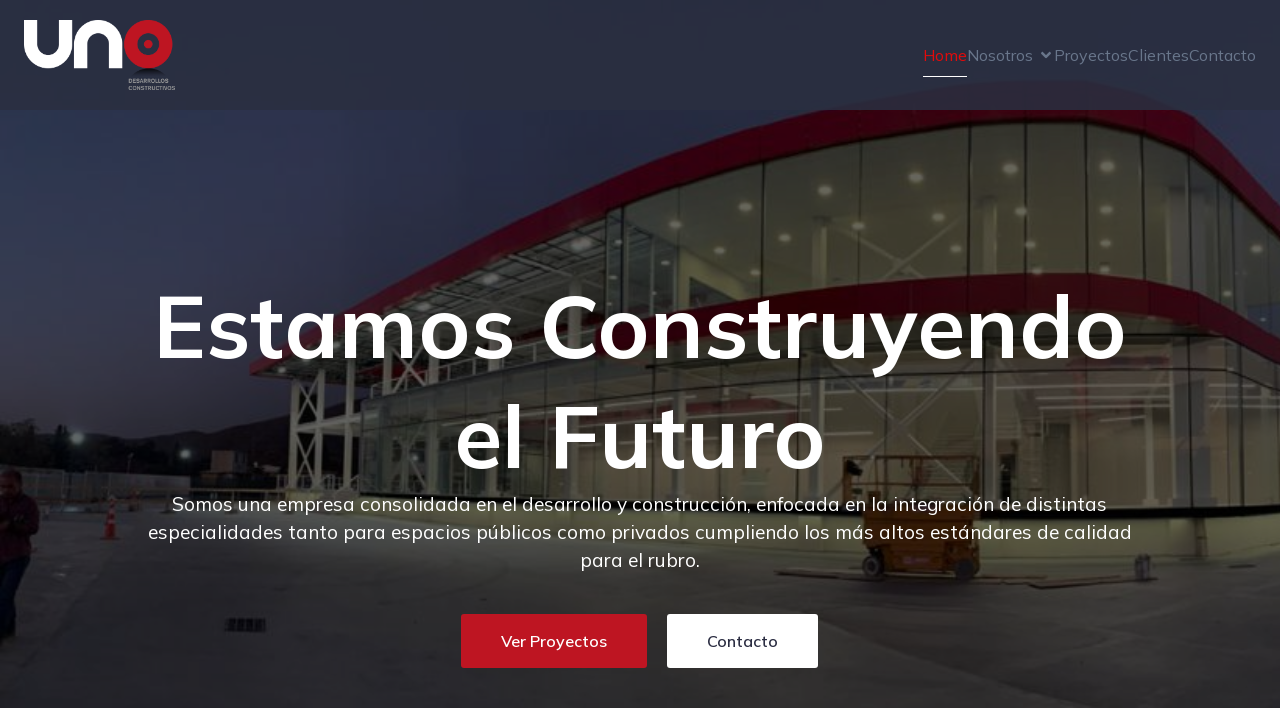

--- FILE ---
content_type: text/html; charset=UTF-8
request_url: https://www.unodesarrollos.cl/
body_size: 28552
content:
<!DOCTYPE html>
<html lang="es-CL" id="kubio">
<head>
	<meta charset="UTF-8" />
	<meta name="viewport" content="width=device-width, initial-scale=1" />
<meta name='robots' content='max-image-preview:large' />
<title>Uno Desarrollos &#8211; Construcción y Remodelación</title>
<link rel='dns-prefetch' href='//fonts.googleapis.com' />
<link rel="alternate" type="application/rss+xml" title="Uno Desarrollos &raquo; Feed" href="https://www.unodesarrollos.cl/feed/" />
<link rel="alternate" type="application/rss+xml" title="Uno Desarrollos &raquo; Feed de comentarios" href="https://www.unodesarrollos.cl/comments/feed/" />
<link rel="alternate" title="oEmbed (JSON)" type="application/json+oembed" href="https://www.unodesarrollos.cl/wp-json/oembed/1.0/embed?url=https%3A%2F%2Fwww.unodesarrollos.cl%2F" />
<link rel="alternate" title="oEmbed (XML)" type="text/xml+oembed" href="https://www.unodesarrollos.cl/wp-json/oembed/1.0/embed?url=https%3A%2F%2Fwww.unodesarrollos.cl%2F&#038;format=xml" />
					<script>
						(function(){
							var docEL = document.documentElement;
							var style = docEL.style;
							if (!("backgroundAttachment" in style)) return false;
							var oldValue = style.backgroundAttachment;
							style.backgroundAttachment = "fixed";
							var isSupported = (style.backgroundAttachment === "fixed");
							style.backgroundAttachment = oldValue;

							if(navigator.userAgent.toLowerCase().indexOf('mac') !== -1 && navigator.maxTouchPoints){
								isSupported = false;
							}

							if(!isSupported){
								console.warn('Kubio - Browser does not support attachment fix');
								document.documentElement.classList.add('kubio-attachment-fixed-support-fallback');
							}
						})()
					</script>

				<link rel='stylesheet' id='kubio-block-library-css' href='https://www.unodesarrollos.cl/wp-content/plugins/kubio/build/block-library/style.css?ver=1741294926' type='text/css' media='all' />
<style id='kubio-block-library-inline-css' type='text/css'>
.kubio-shape-circles{background-image:url('https://www.unodesarrollos.cl/wp-content/plugins/kubio/lib/shapes/header-shapes/circles.png')}.kubio-shape-10degree-stripes{background-image:url('https://www.unodesarrollos.cl/wp-content/plugins/kubio/lib/shapes/header-shapes/10degree-stripes.png')}.kubio-shape-rounded-squares-blue{background-image:url('https://www.unodesarrollos.cl/wp-content/plugins/kubio/lib/shapes/header-shapes/rounded-squares-blue.png')}.kubio-shape-many-rounded-squares-blue{background-image:url('https://www.unodesarrollos.cl/wp-content/plugins/kubio/lib/shapes/header-shapes/many-rounded-squares-blue.png')}.kubio-shape-two-circles{background-image:url('https://www.unodesarrollos.cl/wp-content/plugins/kubio/lib/shapes/header-shapes/two-circles.png')}.kubio-shape-circles-2{background-image:url('https://www.unodesarrollos.cl/wp-content/plugins/kubio/lib/shapes/header-shapes/circles-2.png')}.kubio-shape-circles-3{background-image:url('https://www.unodesarrollos.cl/wp-content/plugins/kubio/lib/shapes/header-shapes/circles-3.png')}.kubio-shape-circles-gradient{background-image:url('https://www.unodesarrollos.cl/wp-content/plugins/kubio/lib/shapes/header-shapes/circles-gradient.png')}.kubio-shape-circles-white-gradient{background-image:url('https://www.unodesarrollos.cl/wp-content/plugins/kubio/lib/shapes/header-shapes/circles-white-gradient.png')}.kubio-shape-waves{background-image:url('https://www.unodesarrollos.cl/wp-content/plugins/kubio/lib/shapes/header-shapes/waves.png')}.kubio-shape-waves-inverted{background-image:url('https://www.unodesarrollos.cl/wp-content/plugins/kubio/lib/shapes/header-shapes/waves-inverted.png')}.kubio-shape-dots{background-image:url('https://www.unodesarrollos.cl/wp-content/plugins/kubio/lib/shapes/header-shapes/dots.png')}.kubio-shape-left-tilted-lines{background-image:url('https://www.unodesarrollos.cl/wp-content/plugins/kubio/lib/shapes/header-shapes/left-tilted-lines.png')}.kubio-shape-right-tilted-lines{background-image:url('https://www.unodesarrollos.cl/wp-content/plugins/kubio/lib/shapes/header-shapes/right-tilted-lines.png')}.kubio-shape-right-tilted-strips{background-image:url('https://www.unodesarrollos.cl/wp-content/plugins/kubio/lib/shapes/header-shapes/right-tilted-strips.png')}.kubio-shape-doodle{background-image:url('https://www.unodesarrollos.cl/wp-content/plugins/kubio/lib/shapes/header-shapes/doodle.png')}.kubio-shape-falling-stars{background-image:url('https://www.unodesarrollos.cl/wp-content/plugins/kubio/lib/shapes/header-shapes/falling-stars.png')}.kubio-shape-grain{background-image:url('https://www.unodesarrollos.cl/wp-content/plugins/kubio/lib/shapes/header-shapes/grain.png')}.kubio-shape-poly1{background-image:url('https://www.unodesarrollos.cl/wp-content/plugins/kubio/lib/shapes/header-shapes/poly1.png')}.kubio-shape-poly2{background-image:url('https://www.unodesarrollos.cl/wp-content/plugins/kubio/lib/shapes/header-shapes/poly2.png')}.kubio-shape-wavy-lines{background-image:url('https://www.unodesarrollos.cl/wp-content/plugins/kubio/lib/shapes/header-shapes/wavy-lines.png')}

:root { --kubio-color-1:198,2,6;--kubio-color-2:82,102,117;--kubio-color-3:130,141,172;--kubio-color-4:105,118,139;--kubio-color-5:255,255,255;--kubio-color-6:43,45,66;--kubio-color-1-variant-1:197,133,135;--kubio-color-1-variant-2:197,68,70;--kubio-color-1-variant-3:198,2,6;--kubio-color-1-variant-4:112,1,3;--kubio-color-1-variant-5:27,0,1;--kubio-color-2-variant-1:141,176,201;--kubio-color-2-variant-2:82,102,117;--kubio-color-2-variant-3:43,85,116;--kubio-color-2-variant-4:4,68,116;--kubio-color-2-variant-5:22,27,31;--kubio-color-3-variant-1:130,141,172;--kubio-color-3-variant-2:72,98,171;--kubio-color-3-variant-3:15,56,171;--kubio-color-3-variant-4:65,71,86;--kubio-color-3-variant-5:1,1,1;--kubio-color-4-variant-1:169,190,223;--kubio-color-4-variant-2:105,118,139;--kubio-color-4-variant-3:58,89,138;--kubio-color-4-variant-4:12,60,138;--kubio-color-4-variant-5:40,45,53;--kubio-color-5-variant-1:255,255,255;--kubio-color-5-variant-2:204,204,204;--kubio-color-5-variant-3:153,153,153;--kubio-color-5-variant-4:101,101,101;--kubio-color-5-variant-5:50,50,50;--kubio-color-6-variant-1:153,160,235;--kubio-color-6-variant-2:98,102,150;--kubio-color-6-variant-3:64,65,65;--kubio-color-6-variant-4:43,45,66;--kubio-color-6-variant-5:20,24,65 } .has-kubio-color-1-color{color:rgb(var(--kubio-color-1))} .has-kubio-color-1-background-color{background-color:rgb(var(--kubio-color-1))} [data-kubio] .has-kubio-color-1-color{color:rgb(var(--kubio-color-1))} [data-kubio] .has-kubio-color-1-background-color{background-color:rgb(var(--kubio-color-1))} .has-kubio-color-2-color{color:rgb(var(--kubio-color-2))} .has-kubio-color-2-background-color{background-color:rgb(var(--kubio-color-2))} [data-kubio] .has-kubio-color-2-color{color:rgb(var(--kubio-color-2))} [data-kubio] .has-kubio-color-2-background-color{background-color:rgb(var(--kubio-color-2))} .has-kubio-color-3-color{color:rgb(var(--kubio-color-3))} .has-kubio-color-3-background-color{background-color:rgb(var(--kubio-color-3))} [data-kubio] .has-kubio-color-3-color{color:rgb(var(--kubio-color-3))} [data-kubio] .has-kubio-color-3-background-color{background-color:rgb(var(--kubio-color-3))} .has-kubio-color-4-color{color:rgb(var(--kubio-color-4))} .has-kubio-color-4-background-color{background-color:rgb(var(--kubio-color-4))} [data-kubio] .has-kubio-color-4-color{color:rgb(var(--kubio-color-4))} [data-kubio] .has-kubio-color-4-background-color{background-color:rgb(var(--kubio-color-4))} .has-kubio-color-5-color{color:rgb(var(--kubio-color-5))} .has-kubio-color-5-background-color{background-color:rgb(var(--kubio-color-5))} [data-kubio] .has-kubio-color-5-color{color:rgb(var(--kubio-color-5))} [data-kubio] .has-kubio-color-5-background-color{background-color:rgb(var(--kubio-color-5))} .has-kubio-color-6-color{color:rgb(var(--kubio-color-6))} .has-kubio-color-6-background-color{background-color:rgb(var(--kubio-color-6))} [data-kubio] .has-kubio-color-6-color{color:rgb(var(--kubio-color-6))} [data-kubio] .has-kubio-color-6-background-color{background-color:rgb(var(--kubio-color-6))}

.wp-block-kubio-navigation.h-navigation_overlap {

    position: fixed !important;

}
#kubio .style-XFkd5txicP-outer {
    display: none;
}
.vp-portfolio__item-meta-title{
color:#fff!important;
}


#kubio .style-Gp3qTlxXlu-outer .wp-block-kubio-navigation-section__nav{animation-duration:0.5s;padding-top:20px;padding-bottom:20px;padding-left:20px;padding-right:20px;background-color:rgba(42, 47, 65, 0.86);}#kubio .style-Gp3qTlxXlu-outer .h-navigation_sticky:not(.extra-1).wp-block-kubio-navigation-section__nav{padding-top:10px;padding-bottom:10px;background-color:#ffffff;box-shadow:0px 0px 10px 0px rgba(23, 25, 39, 0.1) ;}#kubio .style-SFXC9Ze09eu-inner{text-align:left;height:auto;min-height:unset;}#kubio .style-SFXC9Ze09eu-container{height:auto;min-height:unset;}#kubio .style-0xSC3AT64-container{gap:10px;--kubio-gap-fallback:10px;text-decoration:none;}#kubio .style-0xSC3AT64-container .kubio-logo-image{max-height:70px;}#kubio .style-0xSC3AT64-image{max-height:70px;}#kubio .style-0xSC3AT64-text{font-family:Syncopate,Helvetica, Arial, Sans-Serif, serif;font-weight:700;font-size:24px;color:rgba(var(--kubio-color-4),1);}#kubio .style-DJ3dK9XoVZ-inner{text-align:center;}#kubio .style-DJ3dK9XoVZ-container{height:auto;min-height:unset;}#kubio .style-mRmagmI3LJv-container{height:50px;}#kubio .style-ZEkYpBrx7RA-inner{text-align:right;height:auto;min-height:unset;}#kubio .style-ZEkYpBrx7RA-container{height:auto;min-height:unset;}#kubio .style-c6BbujDIAOY-outer.bordered-active-item > .kubio-menu > ul > li::before,#kubio .style-c6BbujDIAOY-outer.bordered-active-item > .kubio-menu > ul > li::after{background-color:rgba(var(--kubio-color-5),1);height:1px;}#kubio .style-c6BbujDIAOY-outer.solid-active-item > .kubio-menu > ul > li::before,#kubio .style-c6BbujDIAOY-outer.solid-active-item > .kubio-menu > ul > li::after{background-color:white;border-top-left-radius:0%;border-top-right-radius:0%;border-bottom-left-radius:0%;border-bottom-right-radius:0%;}#kubio .style-c6BbujDIAOY-outer > .kubio-menu > ul{justify-content:center;gap:50px;--kubio-gap-fallback:50px;}#kubio .style-c6BbujDIAOY-outer > .kubio-menu  > ul > li > a{font-family:Mulish,Helvetica, Arial, Sans-Serif, serif;font-weight:400;font-size:16px;line-height:1.5em;letter-spacing:0px;text-decoration:none;text-transform:none;color:rgba(var(--kubio-color-4),1);padding-top:10px;padding-bottom:10px;padding-left:0px;padding-right:0px;}#kubio .style-c6BbujDIAOY-outer > .kubio-menu  > ul > li > a:hover,#kubio .style-c6BbujDIAOY-outer > .kubio-menu > ul > li > a.hover{color:#e10404;}#kubio .style-c6BbujDIAOY-outer > .kubio-menu > ul > li.current-menu-item > a,#kubio .style-c6BbujDIAOY-outer > .kubio-menu > ul > li.current_page_item > a{color:#e30b0b;}#kubio .style-c6BbujDIAOY-outer > .kubio-menu  > ul > li > a > svg{padding-left:5px;padding-right:5px;}#kubio .style-c6BbujDIAOY-outer > .kubio-menu  li > ul{background-color:#ffffff;margin-left:5px;margin-right:5px;box-shadow:0px 0px 5px 2px rgba(0, 0, 0, 0.04) ;}#kubio .style-c6BbujDIAOY-outer > .kubio-menu  li > ul > li> a{font-size:14px;text-decoration:none;color:rgba(var(--kubio-color-6),1);padding-top:10px;padding-bottom:10px;padding-left:20px;padding-right:20px;border-bottom-color:rgba(128,128,128,.2);border-bottom-width:1px;border-bottom-style:solid;background-color:rgb(255, 255, 255);}#kubio .style-c6BbujDIAOY-outer > .kubio-menu  li > ul > li > a:hover,#kubio .style-c6BbujDIAOY-outer > .kubio-menu  li > ul > li > a.hover{color:rgba(var(--kubio-color-5),1);background-color:rgba(var(--kubio-color-1),1);}#kubio .style-c6BbujDIAOY-outer > .kubio-menu li > ul > li.current-menu-item > a,#kubio .style-c6BbujDIAOY-outer > .kubio-menu  li > ul > li.current_page_item > a{color:rgba(var(--kubio-color-5),1);background-color:rgba(var(--kubio-color-1),1);}#kubio .style-c6BbujDIAOY-outer > .kubio-menu > ul > li > ul{margin-top:10px;}#kubio .style-c6BbujDIAOY-outer > .kubio-menu > ul > li > ul:before{height:10px;width:100%;}#kubio .h-navigation_sticky:not(.extra-1) .style-c6BbujDIAOY-outer.bordered-active-item > .kubio-menu > ul > li::before,#kubio .h-navigation_sticky:not(.extra-1) .style-c6BbujDIAOY-outer.bordered-active-item > .kubio-menu > ul > li::after{background-color:rgba(var(--kubio-color-6),1);}#kubio .h-navigation_sticky:not(.extra-1) .style-c6BbujDIAOY-outer > .kubio-menu > ul{justify-content:flex-end;}#kubio .h-navigation_sticky:not(.extra-1) .style-c6BbujDIAOY-outer > .kubio-menu  > ul > li > a{color:rgba(var(--kubio-color-6),1);}#kubio .style-r1Ph182_RWJ-icon{border-top-color:black;border-top-width:0px;border-top-style:none;border-right-color:black;border-right-width:0px;border-right-style:none;border-bottom-color:black;border-bottom-width:0px;border-bottom-style:none;border-left-color:black;border-left-width:0px;border-left-style:none;border-top-left-radius:0%;border-top-right-radius:0%;border-bottom-left-radius:0%;border-bottom-right-radius:0%;fill:rgba(var(--kubio-color-5),1);padding-top:5px;padding-bottom:5px;padding-left:5px;padding-right:5px;width:24px;height:24px;min-width:24px;min-height:24px;background-color:rgba(var(--kubio-color-3-variant-5),0);}#kubio .style-r1Ph182_RWJ-icon:hover{fill:rgba(var(--kubio-color-1),1);}.style-r1Ph182_RWJ-offscreen{width:300px !important;background-color:rgba(var(--kubio-color-6),1);}.style-r1Ph182_RWJ-offscreenOverlay{background-color:rgba(0,0,0,0.5);}#kubio .style-dySu33XviAE-inner{height:auto;min-height:unset;text-align:left;}#kubio .style-dySu33XviAE-container{height:auto;min-height:unset;}#kubio .style-nVjkPY2tu-container{justify-content:flex-start;align-items:flex-start;gap:10px;--kubio-gap-fallback:10px;text-decoration:none;}#kubio .style-nVjkPY2tu-container .kubio-logo-image{max-height:70px;}#kubio .style-nVjkPY2tu-image{max-height:70px;}#kubio .style-nVjkPY2tu-text{font-family:Syncopate,Helvetica, Arial, Sans-Serif, serif;font-weight:700;font-size:20px;color:rgba(var(--kubio-color-5),1);}#kubio .style-RfKm7zJUMjR-outer > .kubio-menu > ul{--kubio-accordion-menu-offset:10px;}#kubio .style-RfKm7zJUMjR-outer > .kubio-menu  > ul > li > a{font-size:14px;text-decoration:none;color:rgba(var(--kubio-color-5),1);border-top-color:#808080;border-right-color:#808080;border-bottom-color:rgba(var(--kubio-color-5),0.2);border-bottom-width:1px;border-bottom-style:none;border-left-color:#808080;padding-top:20px;padding-bottom:20px;padding-left:40px;}#kubio .style-RfKm7zJUMjR-outer > .kubio-menu  > ul > li > a:hover,#kubio .style-RfKm7zJUMjR-outer > .kubio-menu > ul > li > a.hover{background-color:rgba(var(--kubio-color-1),1);}#kubio .style-RfKm7zJUMjR-outer > .kubio-menu > ul > li.current-menu-item > a,#kubio .style-RfKm7zJUMjR-outer > .kubio-menu > ul > li.current_page_item > a{background-color:rgba(var(--kubio-color-1),1);}#kubio .style-RfKm7zJUMjR-outer > .kubio-menu  > ul > li > a > svg{padding-left:20px;padding-right:20px;}#kubio .style-RfKm7zJUMjR-outer > .kubio-menu  li > ul > li> a{color:rgba(var(--kubio-color-5),1);border-top-color:#808080;border-right-color:#808080;border-bottom-color:rgba(var(--kubio-color-5),0.2);border-bottom-width:1px;border-bottom-style:solid;border-left-color:#808080;padding-top:12px;padding-bottom:12px;padding-left:40px;font-size:14px;text-decoration:none;}#kubio .style-RfKm7zJUMjR-outer > .kubio-menu  li > ul > li > a:hover,#kubio .style-RfKm7zJUMjR-outer > .kubio-menu  li > ul > li > a.hover{background-color:rgba(var(--kubio-color-1),0.8);}#kubio .style-RfKm7zJUMjR-outer > .kubio-menu li > ul > li.current-menu-item > a,#kubio .style-RfKm7zJUMjR-outer > .kubio-menu  li > ul > li.current_page_item > a{background-color:rgba(var(--kubio-color-1),0.8);}#kubio .style-RfKm7zJUMjR-outer > .kubio-menu  li > ul > li > a > svg{padding-left:20px;padding-right:20px;}#kubio .style-7AuOkWajPWG-inner{text-align:left;height:auto;min-height:unset;}#kubio .style-7AuOkWajPWG-container{height:auto;min-height:unset;}#kubio .style-nicBEJtZM-outer p{color:rgba(var(--kubio-color-5),0.4);}#kubio .style-J6FPNZyUrn-outer{background-color:rgba(var(--kubio-color-4),1);background-image:url("https://www.unodesarrollos.cl/wp-content/uploads/2021/06/WhatsApp-Image-2020-02-10-at-11.07.08-1-1.jpeg");background-size:cover;background-position:0% 0%;background-attachment:scroll;background-repeat:no-repeat;min-height:100vh;text-align:center;padding-top:100px;padding-bottom:100px;padding-left:0px;padding-right:0px;}#kubio .style-J6FPNZyUrn-outer h1,#kubio .style-J6FPNZyUrn-outer h1[data-kubio]{color:rgba(var(--kubio-color-5),1);}#kubio .style-J6FPNZyUrn-outer h2,#kubio .style-J6FPNZyUrn-outer h2[data-kubio]{color:rgba(var(--kubio-color-5),1);}#kubio .style-J6FPNZyUrn-outer h3,#kubio .style-J6FPNZyUrn-outer h3[data-kubio]{color:rgba(var(--kubio-color-5),1);}#kubio .style-J6FPNZyUrn-outer h4,#kubio .style-J6FPNZyUrn-outer h4[data-kubio]{color:rgba(var(--kubio-color-5),1);}#kubio .style-J6FPNZyUrn-outer h5,#kubio .style-J6FPNZyUrn-outer h5[data-kubio]{color:rgba(var(--kubio-color-5),1);}#kubio .style-J6FPNZyUrn-outer h6,#kubio .style-J6FPNZyUrn-outer h6[data-kubio]{color:rgba(var(--kubio-color-5),1);}#kubio .style-J6FPNZyUrn-outer,#kubio .style-J6FPNZyUrn-outer [data-kubio]:not(h1):not(h2):not(h3):not(h4):not(h5):not(h6),#kubio .style-J6FPNZyUrn-outer p,#kubio .style-J6FPNZyUrn-outer p[data-kubio]{color:rgba(var(--kubio-color-5),1);}#kubio .style-9IGHpldIpw-inner{height:auto;min-height:unset;text-align:center;}#kubio .style-9IGHpldIpw-container{height:auto;min-height:unset;}#kubio .wp-block.wp-block-kubio-heading__text.style-ukjZtaF3MN-text{text-align:center;}#kubio .wp-block.wp-block-kubio-heading__text.style-ukjZtaF3MN-text .text-wrapper-fancy svg path{stroke:#000000;stroke-linejoin:initial;stroke-linecap:initial;stroke-width:8px;}#kubio p.wp-block.wp-block-kubio-text__text.style-jXfCa3ejjh-text{text-align:center;}#kubio .style-9uoTT9gnxCy-outer{padding-top:40px;}#kubio .style-9uoTT9gnxCy-spacing{text-align:center;}#kubio .style-Dud6AOZG0Hc-outer a.style-Dud6AOZG0Hc-link{text-align:center;border-top-width:0px;border-top-style:none;border-right-width:0px;border-right-style:none;border-bottom-width:0px;border-bottom-style:none;border-left-width:0px;border-left-style:none;border-top-left-radius:3px;border-top-right-radius:3px;border-bottom-left-radius:3px;border-bottom-right-radius:3px;padding-top:15px;padding-bottom:15px;padding-left:40px;padding-right:40px;text-decoration:none;color:rgba(var(--kubio-color-5),1);background-color:#be1522;justify-content:center;}#kubio .style-Dud6AOZG0Hc-outer a.style-Dud6AOZG0Hc-link:hover{border-top-color:rgba(var(--kubio-color-2-variant-3),1);border-right-color:rgba(var(--kubio-color-2-variant-3),1);border-bottom-color:rgba(var(--kubio-color-2-variant-3),1);border-left-color:rgba(var(--kubio-color-2-variant-3),1);background-color:rgba(var(--kubio-color-4),1);}#kubio a.style-Dud6AOZG0Hc-link .style-Dud6AOZG0Hc-icon{width:14px;height:14px;min-width:14px;min-height:14px;margin-left:10px;margin-right:0px;}#kubio .style-OcIljpMOK-outer a.style-OcIljpMOK-link{text-align:center;border-top-width:0px;border-top-style:none;border-right-width:0px;border-right-style:none;border-bottom-width:0px;border-bottom-style:none;border-left-width:0px;border-left-style:none;border-top-left-radius:3px;border-top-right-radius:3px;border-bottom-left-radius:3px;border-bottom-right-radius:3px;padding-top:15px;padding-bottom:15px;padding-left:40px;padding-right:40px;text-decoration:none;color:rgba(var(--kubio-color-6),1);background-color:rgba(var(--kubio-color-5),1);justify-content:center;}#kubio .style-OcIljpMOK-outer a.style-OcIljpMOK-link:hover{color:rgba(var(--kubio-color-5),1);background-color:#be1522;}#kubio a.style-OcIljpMOK-link .style-OcIljpMOK-icon{width:14px;height:14px;min-width:14px;min-height:14px;margin-left:10px;margin-right:0px;}#kubio .style-M9B_6tx5lv-outer{height:auto;min-height:unset;margin-top:0px;margin-bottom:0px;margin-left:0px;margin-right:0px;}#kubio .style-k-CCMp8407-inner{text-align:right;height:auto;min-height:unset;}#kubio .style-k-CCMp8407-container{height:auto;min-height:unset;}#kubio .style-XrwCGlBGE-image{max-width:200px;}#kubio .style-XrwCGlBGE-frameContainer{max-width:200px;}#kubio .wp-block.wp-block-kubio-heading__text.style-mef2sTEdfx-text .text-wrapper-fancy svg path{stroke:#000000;stroke-linejoin:initial;stroke-linecap:initial;stroke-width:8px;}#kubio .style-WUWQhc8v6k-outer{padding-top:9px;padding-bottom:9px;}#kubio .style-WUWQhc8v6k-width-container{width:80%;}#kubio .style-WUWQhc8v6k-line{border-bottom-color:rgba(var(--kubio-color-4),0.48);border-bottom-width:1px;border-bottom-style:solid;}#kubio .style-WUWQhc8v6k-inner{fill:rgba(var(--kubio-color-1),1);width:50px;height:50px;margin-left:10px;margin-right:10px;}#kubio .style-fQw-s07POlW-inner{text-align:center;height:auto;min-height:unset;}#kubio .style-fQw-s07POlW-container{height:auto;min-height:unset;}#kubio .style-m6hkc2OXSRO-outer{text-align:center;}#kubio .style-m6hkc2OXSRO-image{opacity:1;0:;border-top-left-radius:6px;border-top-right-radius:6px;border-bottom-left-radius:6px;border-bottom-right-radius:6px;}#kubio .style-m6hkc2OXSRO-caption{margin-top:10px;}#kubio .style-m6hkc2OXSRO-frameImage{z-index:-1;transform:translateX(5%) translateY(-5%);transform-origin:center center 0px;background-color:rgba(var(--kubio-color-2),1);height:100%;width:100%;border-top-color:rgba(var(--kubio-color-2),1);border-top-width:10px;border-top-style:none;border-right-color:rgba(var(--kubio-color-2),1);border-right-width:10px;border-right-style:none;border-bottom-color:rgba(var(--kubio-color-2),1);border-bottom-width:10px;border-bottom-style:none;border-left-color:rgba(var(--kubio-color-2),1);border-left-width:10px;border-left-style:none;border-top-left-radius:6px;border-top-right-radius:6px;border-bottom-left-radius:6px;border-bottom-right-radius:6px;}#kubio .style-m6hkc2OXSRO-overlay{border-top-left-radius:6px;border-top-right-radius:6px;border-bottom-left-radius:6px;border-bottom-right-radius:6px;}#kubio .style-humz4RlG2EL-outer{height:auto;min-height:unset;background-color:rgba(var(--kubio-color-4),0.16);}#kubio .style-GpuC16uscOg-inner{text-align:center;height:auto;min-height:unset;}#kubio .style-GpuC16uscOg-container{height:auto;min-height:unset;}#kubio .wp-block.wp-block-kubio-heading__text.style-nhg6AlBb-YM-text .text-wrapper-fancy svg path{stroke:#000000;stroke-linejoin:initial;stroke-linecap:initial;stroke-width:8px;}#kubio p.wp-block.wp-block-kubio-text__text.style-e3vMnl4WTM-text{font-size:1.6em;}#kubio p.wp-block.wp-block-kubio-text__text.style-oGHglEdsMm-text{font-size:19px;}#kubio .style-gAmQU-Uge41-inner{text-align:center;height:auto;min-height:unset;}#kubio .style-gAmQU-Uge41-container{height:auto;min-height:unset;}#kubio .style-fXU7LfC7tqU-outer{transition-duration:0.5s;}#kubio .style-fXU7LfC7tqU-inner{fill:#d30f14;width:48px;height:48px;border-top-color:#be1522;border-top-width:2px;border-top-style:solid;border-right-color:#be1522;border-right-width:2px;border-right-style:solid;border-bottom-color:#be1522;border-bottom-width:2px;border-bottom-style:solid;border-left-color:#be1522;border-left-width:2px;border-left-style:solid;border-top-left-radius:6px;border-top-right-radius:6px;border-bottom-left-radius:6px;border-bottom-right-radius:6px;padding-top:15px;padding-bottom:15px;padding-left:15px;padding-right:15px;}#kubio .style-fXU7LfC7tqU-inner:hover{fill:rgba(var(--kubio-color-5),1);background-color:rgba(var(--kubio-color-1),1);}#kubio .wp-block.wp-block-kubio-heading__text.style-untAKFAf0jU-text .text-wrapper-fancy svg path{stroke:#000000;stroke-linejoin:initial;stroke-linecap:initial;stroke-width:8px;}#kubio .style-VEKZAWCJRo-outer{background-color:rgba(var(--kubio-color-6),1);}#kubio .style-VEKZAWCJRo-outer,#kubio .style-VEKZAWCJRo-outer [data-kubio]:not(h1):not(h2):not(h3):not(h4):not(h5):not(h6),#kubio .style-VEKZAWCJRo-outer p,#kubio .style-VEKZAWCJRo-outer p[data-kubio]{color:rgba(var(--kubio-color-5),1);}#kubio .style-VEKZAWCJRo-outer h1,#kubio .style-VEKZAWCJRo-outer h1[data-kubio]{color:rgba(var(--kubio-color-5),1);}#kubio .style-VEKZAWCJRo-outer h2,#kubio .style-VEKZAWCJRo-outer h2[data-kubio]{color:rgba(var(--kubio-color-5),1);}#kubio .style-VEKZAWCJRo-outer h3,#kubio .style-VEKZAWCJRo-outer h3[data-kubio]{color:rgba(var(--kubio-color-5),1);}#kubio .style-VEKZAWCJRo-outer h4,#kubio .style-VEKZAWCJRo-outer h4[data-kubio]{color:rgba(var(--kubio-color-5),1);}#kubio .style-VEKZAWCJRo-outer h5,#kubio .style-VEKZAWCJRo-outer h5[data-kubio]{color:rgba(var(--kubio-color-5),1);}#kubio .style-VEKZAWCJRo-outer h6,#kubio .style-VEKZAWCJRo-outer h6[data-kubio]{color:rgba(var(--kubio-color-5),1);}#kubio .style-Gl-6zq-xSu-inner{text-align:center;}#kubio .style-Gl-6zq-xSu-container{height:auto;min-height:unset;}#kubio .wp-block.wp-block-kubio-heading__text.style-vh7QHRmsCy-text .text-wrapper-fancy svg path{stroke:#000000;stroke-linejoin:initial;stroke-linecap:initial;stroke-width:8px;}#kubio .style-u_UmjrBJqqz-inner{height:auto;min-height:unset;text-align:center;}#kubio .style-u_UmjrBJqqz-container{height:auto;min-height:unset;}#kubio .style-V-Jm-LSXgd2-container{padding-top:15px;}#kubio .style-dvzPbKU_GPA-inner{background-image:url("https://www.unodesarrollos.cl/wp-content/uploads/2021/07/IMG-20181205-WA0126.jpg");background-size:cover;background-position:67% 36%;background-attachment:scroll;background-repeat:no-repeat;border-top-left-radius:6px;border-bottom-left-radius:6px;height:auto;min-height:unset;text-align:center;}#kubio .style-dvzPbKU_GPA-container{height:auto;min-height:unset;}#kubio .style-VVSYfqFcMzO-inner{background-color:#be1522;padding-top:10%;padding-bottom:10%;padding-left:15%;padding-right:15%;border-top-right-radius:6px;border-bottom-right-radius:6px;min-height:441px;text-align:center;}#kubio .style-VVSYfqFcMzO-container{height:auto;min-height:unset;}#kubio .wp-block.wp-block-kubio-heading__text.style-qdq45MMUKJ--text .text-wrapper-fancy svg path{stroke:#000000;stroke-linejoin:initial;stroke-linecap:initial;stroke-width:8px;}#kubio .wp-block.wp-block-kubio-heading__text.style-9WJMcx4gz0u-text{font-size:2em;line-height:1.2;}#kubio .wp-block.wp-block-kubio-heading__text.style-9WJMcx4gz0u-text .text-wrapper-fancy svg path{stroke:#000000;stroke-linejoin:initial;stroke-linecap:initial;stroke-width:8px;}#kubio .style-G-8TKdMolKa-container{height:30px;}#kubio p.wp-block.wp-block-kubio-text__text.style-3fuX7bb8tVG-text{color:rgba(var(--kubio-color-5),0.9);}#kubio .style-7TdAt0We-m5-outer a.style-7TdAt0We-m5-link{text-align:center;background-color:rgba(var(--kubio-color-5),1);font-weight:600;font-size:12px;line-height:1;letter-spacing:1px;text-decoration:none;text-transform:uppercase;color:rgba(var(--kubio-color-6),1);border-top-color:rgba(var(--kubio-color-5),1);border-top-width:2px;border-top-style:solid;border-right-color:rgba(var(--kubio-color-5),1);border-right-width:2px;border-right-style:solid;border-bottom-color:rgba(var(--kubio-color-5),1);border-bottom-width:2px;border-bottom-style:solid;border-left-color:rgba(var(--kubio-color-5),1);border-left-width:2px;border-left-style:solid;border-top-left-radius:6px;border-top-right-radius:6px;border-bottom-left-radius:6px;border-bottom-right-radius:6px;padding-top:12px;padding-bottom:12px;padding-left:24px;padding-right:24px;justify-content:center;}#kubio .style-7TdAt0We-m5-outer a.style-7TdAt0We-m5-link:hover{background-color:rgba(var(--kubio-color-5),0);color:rgba(var(--kubio-color-5),1);}#kubio a.style-7TdAt0We-m5-link .style-7TdAt0We-m5-icon{width:12px;height:12px;min-width:12px;min-height:12px;margin-left:10px;margin-right:0px;}#kubio .style-Z4GsKbMRwoK-container{margin-top:15px;margin-bottom:15px;margin-left:15px;margin-right:15px;}#kubio .style-bDCBWTjFpWj-inner{background-image:url("https://www.unodesarrollos.cl/wp-content/uploads/2024/05/Uno-contruccion-Costanera-center-piso5-01-scaled.jpeg");background-size:cover;background-position:50% 50%;background-attachment:scroll;background-repeat:no-repeat;border-top-left-radius:6px;border-bottom-left-radius:6px;text-align:center;}#kubio .style-bDCBWTjFpWj-container{height:auto;min-height:unset;}#kubio p.wp-block.wp-block-kubio-text__text.style-46FQ1jFQwB-text{color:rgba(var(--kubio-color-5),0.9);}#kubio .style-KWb066xqSDT-inner{text-align:center;}#kubio .style-KWb066xqSDT-container{height:auto;min-height:unset;}#kubio .style-XlSzBksL45M-container{padding-top:15px;}#kubio .style-8E-1tNMJzAX-inner{background-image:url("https://www.unodesarrollos.cl/wp-content/uploads/2021/06/WhatsApp-Image-2020-02-10-at-11.07.07.jpeg");background-size:cover;background-position:50% 50%;background-attachment:scroll;background-repeat:no-repeat;border-top-left-radius:6px;border-bottom-left-radius:6px;text-align:center;}#kubio .style-8E-1tNMJzAX-container{height:auto;min-height:unset;}#kubio .style-CHYB2woBStD-inner{background-color:#be1522;padding-top:10%;padding-bottom:10%;padding-left:10%;padding-right:10%;border-top-right-radius:6px;border-bottom-right-radius:6px;text-align:center;}#kubio .style-CHYB2woBStD-container{height:auto;min-height:unset;}#kubio p.wp-block.wp-block-kubio-text__text.style-EjAFHs7jF6-text{color:rgba(var(--kubio-color-5),0.9);}#kubio p.wp-block.wp-block-kubio-text__text.style-Sx8Z8VnJd-text{font-size:32px;margin-top:50px;}#kubio .style-PEIhCkziz0-outer a.style-PEIhCkziz0-link{text-align:center;background-color:#bd1925;font-family:Open Sans,Helvetica, Arial, Sans-Serif, serif;font-weight:600;font-size:14px;line-height:1;letter-spacing:1px;text-decoration:none;text-transform:uppercase;color:#fff;border-top-color:#be1522;border-top-width:2px;border-top-style:solid;border-right-color:#be1522;border-right-width:2px;border-right-style:solid;border-bottom-color:#be1522;border-bottom-width:2px;border-bottom-style:solid;border-left-color:#be1522;border-left-width:2px;border-left-style:solid;border-top-left-radius:5px;border-top-right-radius:5px;border-bottom-left-radius:5px;border-bottom-right-radius:5px;padding-top:17px;padding-bottom:17px;padding-left:64px;padding-right:64px;justify-content:center;}#kubio .style-PEIhCkziz0-outer a.style-PEIhCkziz0-link:hover{background-color:rgba(var(--kubio-color-4),1);border-top-color:rgba(var(--kubio-color-4),1);border-right-color:rgba(var(--kubio-color-4),1);border-bottom-color:rgba(var(--kubio-color-4),1);border-left-color:rgba(var(--kubio-color-4),1);}#kubio a.style-PEIhCkziz0-link .style-PEIhCkziz0-icon{width:14px;height:14px;min-width:14px;min-height:14px;margin-left:10px;margin-right:0px;}#kubio .style-Ap9Qui7iEi-outer{height:auto;min-height:unset;}#kubio .style-cGpzuTaN1z-inner{text-align:center;height:auto;min-height:unset;}#kubio .style-cGpzuTaN1z-container{height:auto;min-height:unset;}#kubio .wp-block.wp-block-kubio-heading__text.style-XhI-19jZd9-text .text-wrapper-fancy svg path{stroke:#000000;stroke-linejoin:initial;stroke-linecap:initial;stroke-width:8px;}#kubio .style-lB1O3c64Lbw-inner{text-align:center;min-height:140px;transform:rotateZ(0deg) skewX(0deg) skewY(0deg);transform-origin:center center 0px;box-shadow:0px 0px 10px 2px rgba(0, 0, 0, 0.13) ;padding-top:0px;padding-bottom:0px;padding-left:0px;padding-right:0px;margin-top:0px;margin-bottom:0px;margin-left:0px;margin-right:0px;}#kubio .style-lB1O3c64Lbw-container{height:auto;min-height:unset;}#kubio .style-8spFDjsBxBa-outer{text-align:center;}#kubio .style-8spFDjsBxBa-image{opacity:1;max-width:129px;max-height:256px;}#kubio .style-8spFDjsBxBa-caption{margin-top:10px;}#kubio .style-8spFDjsBxBa-frameImage{z-index:-1;transform:translateX(10%) translateY(10%);transform-origin:center center 0px;background-color:rgb(0,0,0);height:100%;width:100%;border-top-color:rgb(0,0,0);border-top-width:10px;border-top-style:none;border-right-color:rgb(0,0,0);border-right-width:10px;border-right-style:none;border-bottom-color:rgb(0,0,0);border-bottom-width:10px;border-bottom-style:none;border-left-color:rgb(0,0,0);border-left-width:10px;border-left-style:none;}#kubio .style-8spFDjsBxBa-frameContainer{max-width:129px;max-height:256px;}#kubio .style-7A87-F1XQ-outer{text-align:center;border-top-left-radius:10px;border-top-right-radius:10px;border-bottom-left-radius:10px;border-bottom-right-radius:10px;}#kubio .style-7A87-F1XQ-image{opacity:1;max-width:110px;max-height:116px;box-shadow:none;border-top-left-radius:5px;border-top-right-radius:5px;border-bottom-left-radius:5px;border-bottom-right-radius:5px;}#kubio .style-7A87-F1XQ-caption{margin-top:10px;}#kubio .style-7A87-F1XQ-frameImage{z-index:-1;transform:translateX(10%) translateY(10%);transform-origin:center center 0px;background-color:rgb(0,0,0);height:100%;width:100%;border-top-color:rgb(0,0,0);border-top-width:10px;border-top-style:none;border-right-color:rgb(0,0,0);border-right-width:10px;border-right-style:none;border-bottom-color:rgb(0,0,0);border-bottom-width:10px;border-bottom-style:none;border-left-color:rgb(0,0,0);border-left-width:10px;border-left-style:none;border-top-left-radius:5px;border-top-right-radius:5px;border-bottom-left-radius:5px;border-bottom-right-radius:5px;}#kubio .style-7A87-F1XQ-frameContainer{max-width:110px;max-height:116px;}#kubio .style-7A87-F1XQ-overlay{border-top-left-radius:5px;border-top-right-radius:5px;border-bottom-left-radius:5px;border-bottom-right-radius:5px;}#kubio .style-XGmnWvFsQD-outer{background-color:rgba(var(--kubio-color-6),1);padding-top:80px;padding-bottom:0px;padding-left:0px;padding-right:0px;}#kubio .style-XGmnWvFsQD-outer,#kubio .style-XGmnWvFsQD-outer [data-kubio]:not(h1):not(h2):not(h3):not(h4):not(h5):not(h6),#kubio .style-XGmnWvFsQD-outer p,#kubio .style-XGmnWvFsQD-outer p[data-kubio]{color:rgba(var(--kubio-color-5),1);}#kubio .style-XGmnWvFsQD-outer h1,#kubio .style-XGmnWvFsQD-outer h1[data-kubio]{color:rgba(var(--kubio-color-5),1);}#kubio .style-XGmnWvFsQD-outer h2,#kubio .style-XGmnWvFsQD-outer h2[data-kubio]{color:rgba(var(--kubio-color-5),1);}#kubio .style-XGmnWvFsQD-outer h3,#kubio .style-XGmnWvFsQD-outer h3[data-kubio]{color:rgba(var(--kubio-color-5),1);}#kubio .style-XGmnWvFsQD-outer h4,#kubio .style-XGmnWvFsQD-outer h4[data-kubio]{color:rgba(var(--kubio-color-5),1);}#kubio .style-XGmnWvFsQD-outer h5,#kubio .style-XGmnWvFsQD-outer h5[data-kubio]{color:rgba(var(--kubio-color-5),1);}#kubio .style-XGmnWvFsQD-outer h6,#kubio .style-XGmnWvFsQD-outer h6[data-kubio]{color:rgba(var(--kubio-color-5),1);}#kubio .style-XGmnWvFsQD-outer a,#kubio .style-XGmnWvFsQD-outer a[data-kubio]{color:rgba(var(--kubio-color-5),1);}#kubio .style-XGmnWvFsQD-outer a:hover,#kubio .style-XGmnWvFsQD-outer a[data-kubio]:hover{color:rgba(var(--kubio-color-5),1);}#kubio .style-saab4vOC7C-container{margin-bottom:30px;}#kubio .style-ZrT6WeJA_u-inner{text-align:left;}#kubio .style-ZrT6WeJA_u-container{height:auto;min-height:unset;}#kubio .style-3grJYlUFI-image{max-width:178px;}#kubio .style-3grJYlUFI-frameContainer{max-width:178px;}#kubio .wp-block.wp-block-kubio-heading__text.style-LxNj-xI_6Y-text{color:#b70406;}#kubio .wp-block.wp-block-kubio-heading__text.style-LxNj-xI_6Y-text .text-wrapper-fancy svg path{stroke:#000000;stroke-linejoin:initial;stroke-linecap:initial;stroke-width:8px;}#kubio .wp-block.wp-block-kubio-heading__text.style-5h6Rb1j444-text .text-wrapper-fancy svg path{stroke:#000000;stroke-linejoin:initial;stroke-linecap:initial;stroke-width:8px;}#kubio .style-SzR493B8u_I-inner{text-align:center;}#kubio .style-SzR493B8u_I-container{height:auto;min-height:unset;}#kubio .style-oTdO4WOj_Kl-outer{justify-content:flex-start;align-content:flex-start;flex-direction:column;}#kubio .style-oTdO4WOj_Kl-outer .wp-block-kubio-iconlistitem__text{margin-left:10px;color:rgba(var(--kubio-color-5),1);align-items:center;font-size:16px;}#kubio .style-oTdO4WOj_Kl-outer .wp-block-kubio-iconlistitem__text-wrapper{padding-bottom:0px;align-items:center;}#kubio .style-oTdO4WOj_Kl-outer .wp-block-kubio-iconlistitem__icon{fill:#d30b10;width:24px;height:24px;padding-left:0px;}#kubio .style-oTdO4WOj_Kl-outer .wp-block-kubio-iconlistitem__divider{color:rgb(0,0,0);width:100%;height:0%;border-top-width:0px;border-top-style:solid;border-right-width:0px;border-right-style:solid;border-bottom-color:rgb(0,0,0);border-bottom-width:1px;border-bottom-style:solid;border-left-width:0px;border-left-style:solid;margin-left:0px;}#kubio .style-oTdO4WOj_Kl-outer .wp-block-kubio-iconlistitem__divider-wrapper{width:100%;padding-top:20px;padding-bottom:20px;padding-left:0px;padding-right:0px;0:auto;align-items:center;}#kubio .style-SUbZ3wdJX-container{height:20px;}#kubio p.wp-block.wp-block-kubio-text__text.style-_jWnBisQsj-text{font-size:12px;line-height:2.4;letter-spacing:1px;color:#b3bdcd;}#kubio .style-XFkd5txicP-outer{height:auto;min-height:unset;padding-top:30px;padding-bottom:30px;}#kubio .style-8IimQ_tDPd-inner{text-align:center;height:auto;min-height:unset;}#kubio .style-8IimQ_tDPd-container{height:auto;min-height:unset;}#kubio .style-local-5-container{flex:0 0 auto;ms-flex:0 0 auto;width:auto;max-width:100%;}#kubio .style-local-7-container{flex:1 1 0;ms-flex:1 1 0%;max-width:100%;}#kubio .style-local-9-container{flex:0 0 auto;ms-flex:0 0 auto;width:auto;max-width:100%;}#kubio .style-local-15-container{width:100%;flex:0 0 auto;-ms-flex:0 0 auto;}#kubio .style-local-20-container{width:100%;flex:0 0 auto;-ms-flex:0 0 auto;}#kubio .style-local-24-container{width:90%;flex:0 0 auto;-ms-flex:0 0 auto;}#kubio .style-local-32-container{width:43.42%;flex:0 0 auto;-ms-flex:0 0 auto;}#kubio .style-local-37-container{width:56.54%;flex:0 0 auto;-ms-flex:0 0 auto;}#kubio .style-local-41-container{width:80%;flex:0 0 auto;-ms-flex:0 0 auto;}#kubio .style-local-46-container{flex:0 0 auto;-ms-flex:0 0 auto;}#kubio .style-local-49-container{flex:0 0 auto;-ms-flex:0 0 auto;}#kubio .style-local-52-container{flex:0 0 auto;-ms-flex:0 0 auto;}#kubio .style-local-55-container{flex:0 0 auto;-ms-flex:0 0 auto;}#kubio .style-local-60-container{width:80%;flex:0 0 auto;-ms-flex:0 0 auto;}#kubio .style-local-64-container{width:50%;flex:0 0 auto;-ms-flex:0 0 auto;}#kubio .style-local-66-container{width:40%;flex:0 0 auto;-ms-flex:0 0 auto;}#kubio .style-local-67-container{width:60%;flex:0 0 auto;-ms-flex:0 0 auto;}#kubio .style-local-75-container{flex:1 1 0;ms-flex:1 1 0%;max-width:100%;}#kubio .style-local-77-container{width:40%;flex:0 0 auto;-ms-flex:0 0 auto;}#kubio .style-local-78-container{width:60%;flex:0 0 auto;-ms-flex:0 0 auto;}#kubio .style-local-86-container{width:100%;flex:0 0 auto;-ms-flex:0 0 auto;}#kubio .style-local-88-container{width:50%;flex:0 0 auto;-ms-flex:0 0 auto;}#kubio .style-local-89-container{width:50%;flex:0 0 auto;-ms-flex:0 0 auto;}#kubio .style-local-102-container{width:80%;flex:0 0 auto;-ms-flex:0 0 auto;}#kubio .style-local-106-container{flex:0 0 auto;-ms-flex:0 0 auto;}#kubio .style-local-108-container{flex:0 0 auto;-ms-flex:0 0 auto;}#kubio .style-local-110-container{flex:0 0 auto;-ms-flex:0 0 auto;}#kubio .style-local-112-container{flex:0 0 auto;-ms-flex:0 0 auto;}#kubio .style-local-114-container{flex:0 0 auto;-ms-flex:0 0 auto;}#kubio .style-local-116-container{flex:0 0 auto;-ms-flex:0 0 auto;}#kubio .style-local-118-container{flex:0 0 auto;-ms-flex:0 0 auto;}#kubio .style-local-120-container{flex:0 0 auto;-ms-flex:0 0 auto;}#kubio .style-local-122-container{flex:0 0 auto;-ms-flex:0 0 auto;}#kubio .style-local-124-container{flex:0 0 auto;-ms-flex:0 0 auto;}#kubio .style-local-126-container{flex:0 0 auto;-ms-flex:0 0 auto;}#kubio .style-local-130-container{width:30.73%;flex:0 0 auto;-ms-flex:0 0 auto;}#kubio .style-local-134-container{width:44.31%;flex:0 0 auto;-ms-flex:0 0 auto;}#kubio .style-local-142-container{width:24.95%;flex:0 0 auto;-ms-flex:0 0 auto;}#kubio .style-local-149-container{width:77.84%;flex:0 0 auto;-ms-flex:0 0 auto;}#kubio .style-local-155-container{width:100%;flex:0 0 auto;-ms-flex:0 0 auto;}body .style-9IGHpldIpw-container > * > .h-y-container > *:not(:last-child){margin-bottom:0px;}body .style-VVSYfqFcMzO-container > * > .h-y-container > *:not(:last-child){margin-bottom:0px;}body .style-VVSYfqFcMzO-container > * > .h-y-container > *:not(:last-child){margin-bottom:0px;}body .style-CHYB2woBStD-container > * > .h-y-container > *:not(:last-child){margin-bottom:0px;}body .style-8IimQ_tDPd-container > * > .h-y-container > *:not(:last-child){margin-bottom:0px;}.h-y-container > *:not(:last-child),.h-x-container-inner > *{margin-bottom:20px;}.h-x-container-inner,.h-column__content > .h-x-container > *:last-child,.h-y-container > .kubio-block-inserter{margin-bottom:-20px;}.h-x-container-inner{margin-left:-10px;margin-right:-10px;}.h-x-container-inner > *{padding-left:10px;padding-right:10px;}[data-kubio] a:not([class*=wp-block-button]),.with-kubio-global-style a:not([class*=wp-block-button]),a:not([class*=wp-block-button])[data-kubio],.wp-block-woocommerce-mini-cart-contents a:not([class*=wp-block-button]){font-family:Mulish,Helvetica, Arial, Sans-Serif, serif;font-weight:600;font-size:1em;line-height:1.5;text-decoration:none;color:rgba(var(--kubio-color-1),1);}[data-kubio] a:not([class*=wp-block-button]):hover,.with-kubio-global-style a:not([class*=wp-block-button]):hover,a:not([class*=wp-block-button])[data-kubio]:hover,.wp-block-woocommerce-mini-cart-contents a:not([class*=wp-block-button]):hover{color:rgba(var(--kubio-color-1-variant-4),1);}[data-kubio] h1,.with-kubio-global-style h1,h1[data-kubio],.wp-block-woocommerce-mini-cart-contents h1{font-family:Mulish,Helvetica, Arial, Sans-Serif, serif;font-weight:700;font-size:5.5em;line-height:1.26;text-transform:none;color:rgba(var(--kubio-color-6),1);}[data-kubio] h2,.with-kubio-global-style h2,h2[data-kubio],.wp-block-woocommerce-mini-cart-contents h2{font-family:Mulish,Helvetica, Arial, Sans-Serif, serif;font-weight:700;font-size:3em;line-height:1.143;text-transform:none;color:rgba(var(--kubio-color-6),1);}[data-kubio] h3,.with-kubio-global-style h3,h3[data-kubio],.wp-block-woocommerce-mini-cart-contents h3{font-family:Mulish,Helvetica, Arial, Sans-Serif, serif;font-weight:700;font-size:1.8em;line-height:1.25;text-transform:none;color:rgba(var(--kubio-color-6),1);}[data-kubio] h4,.with-kubio-global-style h4,h4[data-kubio],.wp-block-woocommerce-mini-cart-contents h4{font-family:Mulish,Helvetica, Arial, Sans-Serif, serif;font-weight:500;font-size:1.4em;line-height:1.4;text-transform:none;color:rgba(var(--kubio-color-6),1);}[data-kubio] h5,.with-kubio-global-style h5,h5[data-kubio],.wp-block-woocommerce-mini-cart-contents h5{font-family:Mulish,Helvetica, Arial, Sans-Serif, serif;font-weight:400;font-size:1.125em;line-height:1.4;text-transform:none;color:rgba(var(--kubio-color-6),1);}[data-kubio] h6,.with-kubio-global-style h6,h6[data-kubio],.wp-block-woocommerce-mini-cart-contents h6{font-family:Mulish,Helvetica, Arial, Sans-Serif, serif;font-weight:400;font-size:0.9em;line-height:1.4;letter-spacing:1px;text-transform:uppercase;color:rgba(var(--kubio-color-1),1);}[data-kubio],.with-kubio-global-style,[data-kubio] p,.with-kubio-global-style p,p[data-kubio],.wp-block-woocommerce-mini-cart-contents{font-family:Mulish,Helvetica, Arial, Sans-Serif, serif;font-weight:300;font-size:16px;line-height:1.4;text-transform:none;color:rgba(var(--kubio-color-6-variant-4),1);}[data-kubio] .h-lead,.with-kubio-global-style .h-lead,.h-lead[data-kubio]{font-family:Mulish,Helvetica, Arial, Sans-Serif, serif;font-weight:400;font-size:1.2em;line-height:1.5;text-transform:none;color:rgba(var(--kubio-color-6),1);}div.h-section-global-spacing{padding-top:100px;padding-bottom:100px;}.h-global-transition,.h-global-transition-all,.h-global-transition-all *{transition-duration:1s;}[data-kubio] input[type='color'],[data-kubio] input[type='date'],[data-kubio] input[type='datetime'],[data-kubio] input[type='datetime-local'],[data-kubio] input[type='email'],[data-kubio] input[type='month'],[data-kubio] input[type='number'],[data-kubio] input[type='password'],[data-kubio] input[type='search'],[data-kubio] input[type='tel'],[data-kubio] input[type='text'],[data-kubio] input[type='url'],[data-kubio] input[type='week'],[data-kubio] input[type='time'],[data-kubio] input:not([type]),[data-kubio] textarea,[data-kubio] select{font-family:Syne,Helvetica, Arial, Sans-Serif, serif;font-weight:400;font-size:16px;line-height:1.6;text-transform:none;background-color:rgba(var(--kubio-color-5),1);border-top-color:rgba(var(--kubio-color-5-variant-2),1);border-top-width:1px;border-top-style:solid;border-right-color:rgba(var(--kubio-color-5-variant-2),1);border-right-width:1px;border-right-style:solid;border-bottom-color:rgba(var(--kubio-color-5-variant-2),1);border-bottom-width:1px;border-bottom-style:solid;border-left-color:rgba(var(--kubio-color-5-variant-2),1);border-left-width:1px;border-left-style:solid;border-top-left-radius:4px;border-top-right-radius:4px;border-bottom-left-radius:4px;border-bottom-right-radius:4px;padding-top:4px;padding-bottom:4px;padding-left:10px;padding-right:10px;margin-bottom:10px;}[data-kubio] input[type='color']:hover,[data-kubio] input[type='date']:hover,[data-kubio] input[type='datetime']:hover,[data-kubio] input[type='datetime-local']:hover,[data-kubio] input[type='email']:hover,[data-kubio] input[type='month']:hover,[data-kubio] input[type='number']:hover,[data-kubio] input[type='password']:hover,[data-kubio] input[type='search']:hover,[data-kubio] input[type='tel']:hover,[data-kubio] input[type='text']:hover,[data-kubio] input[type='url']:hover,[data-kubio] input[type='week']:hover,[data-kubio] input[type='time']:hover,[data-kubio] input:not([type]):hover,[data-kubio] textarea:hover,[data-kubio] select:hover{color:rgba(var(--kubio-color-6),1);border-top-color:rgba(var(--kubio-color-6-variant-1),1);border-right-color:rgba(var(--kubio-color-6-variant-1),1);border-bottom-color:rgba(var(--kubio-color-6-variant-1),1);border-left-color:rgba(var(--kubio-color-6-variant-1),1);}[data-kubio] input[type='color']:focus,[data-kubio] input[type='date']:focus,[data-kubio] input[type='datetime']:focus,[data-kubio] input[type='datetime-local']:focus,[data-kubio] input[type='email']:focus,[data-kubio] input[type='month']:focus,[data-kubio] input[type='number']:focus,[data-kubio] input[type='password']:focus,[data-kubio] input[type='search']:focus,[data-kubio] input[type='tel']:focus,[data-kubio] input[type='text']:focus,[data-kubio] input[type='url']:focus,[data-kubio] input[type='week']:focus,[data-kubio] input[type='time']:focus,[data-kubio] input:not([type]):focus,[data-kubio] textarea:focus,[data-kubio] select:focus{color:rgba(var(--kubio-color-6),1);border-top-color:rgba(var(--kubio-color-1),1);border-right-color:rgba(var(--kubio-color-1),1);border-bottom-color:rgba(var(--kubio-color-1),1);border-left-color:rgba(var(--kubio-color-1),1);}[data-kubio] input[type='button'],[data-kubio] button{background-color:rgba(var(--kubio-color-1),1);border-top-color:rgba(var(--kubio-color-1),1);border-top-width:2px;border-top-style:solid;border-right-color:rgba(var(--kubio-color-1),1);border-right-width:2px;border-right-style:solid;border-bottom-color:rgba(var(--kubio-color-1),1);border-bottom-width:2px;border-bottom-style:solid;border-left-color:rgba(var(--kubio-color-1),1);border-left-width:2px;border-left-style:solid;border-top-left-radius:4px;border-top-right-radius:4px;border-bottom-left-radius:4px;border-bottom-right-radius:4px;font-family:Syne,Helvetica, Arial, Sans-Serif, serif;font-weight:400;color:rgba(var(--kubio-color-5),1);padding-top:8px;padding-bottom:8px;padding-left:25px;padding-right:24px;}[data-kubio] input[type='button']:hover,[data-kubio] button:hover{background-color:rgba(var(--kubio-color-1-variant-4),1);border-top-color:rgba(var(--kubio-color-1-variant-4),1);border-right-color:rgba(var(--kubio-color-1-variant-4),1);border-bottom-color:rgba(var(--kubio-color-1-variant-4),1);border-left-color:rgba(var(--kubio-color-1-variant-4),1);}[data-kubio] input[type='button']:disabled,[data-kubio] button:disabled,[data-kubio] input[type='button'][disabled],[data-kubio] button[disabled]{background-color:rgba(var(--kubio-color-5-variant-2),1);border-top-color:rgba(var(--kubio-color-5-variant-2),1);border-right-color:rgba(var(--kubio-color-5-variant-2),1);border-bottom-color:rgba(var(--kubio-color-5-variant-2),1);border-left-color:rgba(var(--kubio-color-5-variant-2),1);color:rgba(var(--kubio-color-5-variant-3),1);}[data-kubio] input[type='submit'],[data-kubio] button[type='submit']{border-top-color:rgba(var(--kubio-color-1),1);border-top-width:2px;border-top-style:solid;border-right-color:rgba(var(--kubio-color-1),1);border-right-width:2px;border-right-style:solid;border-bottom-color:rgba(var(--kubio-color-1),1);border-bottom-width:2px;border-bottom-style:solid;border-left-color:rgba(var(--kubio-color-1),1);border-left-width:2px;border-left-style:solid;border-top-left-radius:4px;border-top-right-radius:4px;border-bottom-left-radius:4px;border-bottom-right-radius:4px;font-family:Syne,Helvetica, Arial, Sans-Serif, serif;font-weight:400;color:rgba(var(--kubio-color-5),1);padding-top:8px;padding-bottom:8px;padding-left:25px;padding-right:24px;background-color:rgba(var(--kubio-color-1),1);}[data-kubio] input[type='submit']:hover,[data-kubio] button[type='submit']:hover{border-top-color:rgba(var(--kubio-color-1-variant-4),1);border-right-color:rgba(var(--kubio-color-1-variant-4),1);border-bottom-color:rgba(var(--kubio-color-1-variant-4),1);border-left-color:rgba(var(--kubio-color-1-variant-4),1);background-color:rgba(var(--kubio-color-1-variant-4),1);}[data-kubio] input[type='submit']:disabled,[data-kubio] input[type='submit'][disabled],[data-kubio] button[type='submit']:disabled,[data-kubio] button[type='submit'][disabled]{border-top-color:rgba(var(--kubio-color-5-variant-2),1);border-right-color:rgba(var(--kubio-color-5-variant-2),1);border-bottom-color:rgba(var(--kubio-color-5-variant-2),1);border-left-color:rgba(var(--kubio-color-5-variant-2),1);color:rgba(var(--kubio-color-5-variant-3),1);background-color:rgba(var(--kubio-color-5-variant-2),1);}[data-kubio] input[type='reset'],[data-kubio] button[type='reset']{background-color:rgba(var(--kubio-color-1-variant-1),1);border-top-color:rgba(var(--kubio-color-1-variant-1),1);border-top-width:2px;border-top-style:solid;border-right-color:rgba(var(--kubio-color-1-variant-1),1);border-right-width:2px;border-right-style:solid;border-bottom-color:rgba(var(--kubio-color-1-variant-1),1);border-bottom-width:2px;border-bottom-style:solid;border-left-color:rgba(var(--kubio-color-1-variant-1),1);border-left-width:2px;border-left-style:solid;border-top-left-radius:4px;border-top-right-radius:4px;border-bottom-left-radius:4px;border-bottom-right-radius:4px;font-family:Syne,Helvetica, Arial, Sans-Serif, serif;font-weight:400;color:rgba(var(--kubio-color-6-variant-2),1);padding-top:8px;padding-bottom:8px;padding-left:25px;padding-right:24px;}[data-kubio] input[type='reset']:hover,[data-kubio] button[type='reset']:hover{background-color:rgba(var(--kubio-color-1-variant-2),1);border-top-color:rgba(var(--kubio-color-1-variant-2),1);border-right-color:rgba(var(--kubio-color-1-variant-2),1);border-bottom-color:rgba(var(--kubio-color-1-variant-2),1);border-left-color:rgba(var(--kubio-color-1-variant-2),1);}[data-kubio] input[type='reset']:disabled,[data-kubio] input[type='reset'][disabled],[data-kubio] button[type='reset']:disabled,[data-kubio] button[type='reset'][disabled]{background-color:rgba(var(--kubio-color-5-variant-2),1);border-top-color:rgba(var(--kubio-color-5-variant-2),1);border-right-color:rgba(var(--kubio-color-5-variant-2),1);border-bottom-color:rgba(var(--kubio-color-5-variant-2),1);border-left-color:rgba(var(--kubio-color-5-variant-2),1);color:rgba(var(--kubio-color-5-variant-3),1);}#kubio  .woocommerce a.button,#kubio  .woocommerce button.button,#kubio  .woocommerce input.button,#kubio  .woocommerce #respond input#submit{border-top-color:rgba(var(--kubio-color-2),1);border-top-width:2px;border-top-style:solid;border-right-color:rgba(var(--kubio-color-2),1);border-right-width:2px;border-right-style:solid;border-bottom-color:rgba(var(--kubio-color-2),1);border-bottom-width:2px;border-bottom-style:solid;border-left-color:rgba(var(--kubio-color-2),1);border-left-width:2px;border-left-style:solid;border-top-left-radius:4px;border-top-right-radius:4px;border-bottom-left-radius:4px;border-bottom-right-radius:4px;background-color:rgba(var(--kubio-color-2),1);font-family:Open Sans,Helvetica, Arial, Sans-Serif, serif;font-weight:400;font-size:14px;line-height:1.2;text-transform:none;color:rgba(var(--kubio-color-5),1);}#kubio  .woocommerce a.button:hover,#kubio  .woocommerce button.button:hover,#kubio  .woocommerce input.button:hover,#kubio  .woocommerce #respond input#submit:hover{border-top-color:rgba(var(--kubio-color-2-variant-4),1);border-right-color:rgba(var(--kubio-color-2-variant-4),1);border-bottom-color:rgba(var(--kubio-color-2-variant-4),1);border-left-color:rgba(var(--kubio-color-2-variant-4),1);background-color:rgba(var(--kubio-color-2-variant-4),1);}#kubio  .woocommerce a.button:disabled,#kubio  .woocommerce a.button[disabled],#kubio  .woocommerce button.button:disabled,#kubio  .woocommerce button.button[disabled],#kubio  .woocommerce input.button:disabled,#kubio  .woocommerce input.button[disabled],#kubio  .woocommerce #respond input#submit:disabled,#kubio  .woocommerce #respond input#submit[disabled]{border-top-color:rgba(var(--kubio-color-5-variant-2),1);border-right-color:rgba(var(--kubio-color-5-variant-2),1);border-bottom-color:rgba(var(--kubio-color-5-variant-2),1);border-left-color:rgba(var(--kubio-color-5-variant-2),1);background-color:rgba(var(--kubio-color-5-variant-2),1);color:rgba(var(--kubio-color-5-variant-4),1);}#kubio  .woocommerce a.button.woocommerce-form-login__submit,#kubio  .woocommerce a.button.add_to_cart_button,#kubio  .woocommerce a.button.alt,#kubio  .woocommerce button.button.woocommerce-form-login__submit,#kubio  .woocommerce button.button.add_to_cart_button,#kubio  .woocommerce button.button.alt,#kubio  .woocommerce input.button.woocommerce-form-login__submit,#kubio  .woocommerce input.button.add_to_cart_button,#kubio  .woocommerce input.button.alt,#kubio  .woocommerce #respond input#submit.woocommerce-form-login__submit,#kubio  .woocommerce #respond input#submit.add_to_cart_button,#kubio  .woocommerce #respond input#submit.alt{background-color:rgba(var(--kubio-color-1),1);border-top-color:rgba(var(--kubio-color-1),1);border-top-width:2px;border-top-style:solid;border-right-color:rgba(var(--kubio-color-1),1);border-right-width:2px;border-right-style:solid;border-bottom-color:rgba(var(--kubio-color-1),1);border-bottom-width:2px;border-bottom-style:solid;border-left-color:rgba(var(--kubio-color-1),1);border-left-width:2px;border-left-style:solid;border-top-left-radius:4px;border-top-right-radius:4px;border-bottom-left-radius:4px;border-bottom-right-radius:4px;font-family:Open Sans,Helvetica, Arial, Sans-Serif, serif;font-weight:400;font-size:14px;line-height:1.2;text-transform:none;color:rgba(var(--kubio-color-5),1);box-shadow:0px 27px 15px -24px rgba(0,0,0,0.5) ;}#kubio  .woocommerce a.button.woocommerce-form-login__submit:hover,#kubio  .woocommerce a.button.add_to_cart_button:hover,#kubio  .woocommerce a.button.alt:hover,#kubio  .woocommerce button.button.woocommerce-form-login__submit:hover,#kubio  .woocommerce button.button.add_to_cart_button:hover,#kubio  .woocommerce button.button.alt:hover,#kubio  .woocommerce input.button.woocommerce-form-login__submit:hover,#kubio  .woocommerce input.button.add_to_cart_button:hover,#kubio  .woocommerce input.button.alt:hover,#kubio  .woocommerce #respond input#submit.woocommerce-form-login__submit:hover,#kubio  .woocommerce #respond input#submit.add_to_cart_button:hover,#kubio  .woocommerce #respond input#submit.alt:hover{background-color:rgba(var(--kubio-color-1-variant-4),1);border-top-color:rgba(var(--kubio-color-1-variant-4),1);border-right-color:rgba(var(--kubio-color-1-variant-4),1);border-bottom-color:rgba(var(--kubio-color-1-variant-4),1);border-left-color:rgba(var(--kubio-color-1-variant-4),1);}#kubio  .woocommerce a.button.woocommerce-form-login__submit:disabled,#kubio  .woocommerce a.button.woocommerce-form-login__submit[disabled],#kubio  .woocommerce a.button.add_to_cart_button:disabled,#kubio  .woocommerce a.button.add_to_cart_button[disabled],#kubio  .woocommerce a.button.alt:disabled,#kubio  .woocommerce a.button.alt[disabled],#kubio  .woocommerce button.button.woocommerce-form-login__submit:disabled,#kubio  .woocommerce button.button.woocommerce-form-login__submit[disabled],#kubio  .woocommerce button.button.add_to_cart_button:disabled,#kubio  .woocommerce button.button.add_to_cart_button[disabled],#kubio  .woocommerce button.button.alt:disabled,#kubio  .woocommerce button.button.alt[disabled],#kubio  .woocommerce input.button.woocommerce-form-login__submit:disabled,#kubio  .woocommerce input.button.woocommerce-form-login__submit[disabled],#kubio  .woocommerce input.button.add_to_cart_button:disabled,#kubio  .woocommerce input.button.add_to_cart_button[disabled],#kubio  .woocommerce input.button.alt:disabled,#kubio  .woocommerce input.button.alt[disabled],#kubio  .woocommerce #respond input#submit.woocommerce-form-login__submit:disabled,#kubio  .woocommerce #respond input#submit.woocommerce-form-login__submit[disabled],#kubio  .woocommerce #respond input#submit.add_to_cart_button:disabled,#kubio  .woocommerce #respond input#submit.add_to_cart_button[disabled],#kubio  .woocommerce #respond input#submit.alt:disabled,#kubio  .woocommerce #respond input#submit.alt[disabled]{background-color:rgba(var(--kubio-color-5-variant-2),1);border-top-color:rgba(var(--kubio-color-5-variant-2),1);border-right-color:rgba(var(--kubio-color-5-variant-2),1);border-bottom-color:rgba(var(--kubio-color-5-variant-2),1);border-left-color:rgba(var(--kubio-color-5-variant-2),1);color:rgba(var(--kubio-color-5-variant-4),1);}#kubio  .woocommerce-loop-product__link .onsale{background-color:rgba(var(--kubio-color-3-variant-2),1);color:rgba(var(--kubio-color-5),1);padding-top:5px;padding-bottom:5px;padding-left:10px;padding-right:10px;border-top-left-radius:10px;border-top-right-radius:10px;border-bottom-left-radius:10px;border-bottom-right-radius:10px;}@media (min-width: 768px) and (max-width: 1023px){#kubio .style-Gp3qTlxXlu-outer .h-navigation_sticky:not(.extra-1).wp-block-kubio-navigation-section__nav{padding-top:20px;padding-bottom:20px;background-color:rgba(42, 47, 65, 0.86);}#kubio .h-navigation_sticky:not(.extra-1) .style-c6BbujDIAOY-outer.bordered-active-item > .kubio-menu > ul > li::before,#kubio .h-navigation_sticky:not(.extra-1) .style-c6BbujDIAOY-outer.bordered-active-item > .kubio-menu > ul > li::after{background-color:rgba(var(--kubio-color-5),1);}#kubio .h-navigation_sticky:not(.extra-1) .style-c6BbujDIAOY-outer > .kubio-menu > ul{justify-content:center;}#kubio .h-navigation_sticky:not(.extra-1) .style-c6BbujDIAOY-outer > .kubio-menu  > ul > li > a{color:rgba(var(--kubio-color-4),1);}#kubio .h-navigation_sticky:not(.extra-1) .style-c6BbujDIAOY-outer > .kubio-menu  > ul > li > a:hover,#kubio .h-navigation_sticky:not(.extra-1) .style-c6BbujDIAOY-outer > .kubio-menu > ul > li > a.hover{color:rgba(var(--kubio-color-6),1);}#kubio .h-navigation_sticky:not(.extra-1) .style-c6BbujDIAOY-outer > .kubio-menu > ul > li.current-menu-item > a,#kubio .h-navigation_sticky:not(.extra-1) .style-c6BbujDIAOY-outer > .kubio-menu > ul > li.current_page_item > a{color:rgba(var(--kubio-color-6),1);}#kubio .style-nVjkPY2tu-container{padding-top:10px;padding-bottom:10px;padding-left:10px;padding-right:10px;}#kubio .style-J6FPNZyUrn-outer{padding-top:60px;}#kubio .style-V-Jm-LSXgd2-container{padding-top:5px;}#kubio .style-Z4GsKbMRwoK-container{padding-top:10px;}#kubio .style-XlSzBksL45M-container{padding-top:0px;}#kubio .style-CHYB2woBStD-inner{padding-top:15%;padding-bottom:15%;}#kubio .style-local-24-container{width:80%;}#kubio .style-local-64-container{width:100%;}#kubio .style-local-75-container{width:100%;flex:0 0 auto;-ms-flex:0 0 auto;}#kubio .style-local-88-container{width:40%;}#kubio .style-local-89-container{width:60%;}#kubio .style-local-106-container{order:1;}#kubio .style-local-108-container{order:3;}#kubio .style-local-110-container{order:4;}#kubio .style-local-112-container{order:6;}#kubio .style-local-114-container{order:2;}#kubio .style-local-116-container{order:5;}#kubio .style-local-118-container{order:5;}#kubio .style-local-120-container{order:5;}#kubio .style-local-122-container{order:5;}#kubio .style-local-124-container{order:5;}#kubio .style-local-126-container{order:5;}#kubio .style-local-130-container{width:100%;}#kubio .style-local-134-container{width:50%;}#kubio .style-local-142-container{width:50%;}#kubio .style-local-149-container{width:50%;}[data-kubio] h1,.with-kubio-global-style h1,h1[data-kubio],.wp-block-woocommerce-mini-cart-contents h1{font-size:5em;}div.h-section-global-spacing{padding-top:60px;padding-bottom:60px;}}@media (max-width: 767px){#kubio .style-Gp3qTlxXlu-outer .wp-block-kubio-navigation-section__nav{padding-top:10px;padding-bottom:10px;}#kubio .style-Gp3qTlxXlu-outer .h-navigation_sticky:not(.extra-1).wp-block-kubio-navigation-section__nav{padding-top:0px;padding-bottom:0px;background-color:rgba(var(--kubio-color-5),1);}#kubio .style-0xSC3AT64-container{justify-content:flex-start;align-items:flex-start;}#kubio .style-c6BbujDIAOY-outer > .kubio-menu > ul{justify-content:flex-end;}#kubio .h-navigation_sticky:not(.extra-1) .style-c6BbujDIAOY-outer.bordered-active-item > .kubio-menu > ul > li::before,#kubio .h-navigation_sticky:not(.extra-1) .style-c6BbujDIAOY-outer.bordered-active-item > .kubio-menu > ul > li::after{background-color:rgba(var(--kubio-color-5),1);}#kubio .h-navigation_sticky:not(.extra-1) .style-c6BbujDIAOY-outer > .kubio-menu  > ul > li > a{color:rgba(var(--kubio-color-4),1);}#kubio .h-navigation_sticky:not(.extra-1) .style-c6BbujDIAOY-outer > .kubio-menu  > ul > li > a:hover,#kubio .h-navigation_sticky:not(.extra-1) .style-c6BbujDIAOY-outer > .kubio-menu > ul > li > a.hover{color:rgba(var(--kubio-color-6),1);}#kubio .h-navigation_sticky:not(.extra-1) .style-c6BbujDIAOY-outer > .kubio-menu > ul > li.current-menu-item > a,#kubio .h-navigation_sticky:not(.extra-1) .style-c6BbujDIAOY-outer > .kubio-menu > ul > li.current_page_item > a{color:rgba(var(--kubio-color-6),1);}#kubio .style-r1Ph182_RWJ-icon{border-top-left-radius:0px;border-top-right-radius:0px;border-bottom-left-radius:0px;border-bottom-right-radius:0px;}#kubio .style-nVjkPY2tu-container{padding-top:10px;padding-bottom:10px;padding-left:10px;padding-right:10px;}#kubio .style-J6FPNZyUrn-outer{padding-top:30px;padding-bottom:30px;}#kubio p.wp-block.wp-block-kubio-text__text.style-jXfCa3ejjh-text{font-size:16px;line-height:1.5;}#kubio .style-k-CCMp8407-inner{text-align:center;}#kubio .style-VVSYfqFcMzO-inner{padding-top:5%;padding-bottom:5%;padding-left:5%;padding-right:5%;min-height:400px;}#kubio .style-XlSzBksL45M-container{padding-top:5px;}#kubio .style-local-5-container{flex:1 1 0;ms-flex:1 1 0%;order:1;}#kubio .style-local-7-container{width:100%;flex:0 0 auto;-ms-flex:0 0 auto;order:3;}#kubio .style-local-9-container{order:2;}#kubio .style-local-24-container{width:100%;}#kubio .style-local-32-container{width:100%;}#kubio .style-local-37-container{width:100%;}#kubio .style-local-41-container{width:100%;}#kubio .style-local-46-container{width:100%;}#kubio .style-local-49-container{width:100%;}#kubio .style-local-52-container{width:100%;}#kubio .style-local-55-container{width:100%;}#kubio .style-local-60-container{width:100%;}#kubio .style-local-64-container{width:100%;}#kubio .style-local-66-container{width:30%;}#kubio .style-local-67-container{width:70%;}#kubio .style-local-75-container{width:100%;flex:0 0 auto;-ms-flex:0 0 auto;}#kubio .style-local-77-container{width:30%;}#kubio .style-local-78-container{width:70%;}#kubio .style-local-88-container{width:30%;}#kubio .style-local-89-container{width:70%;}#kubio .style-local-102-container{width:100%;}#kubio .style-local-106-container{width:100%;}#kubio .style-local-108-container{width:100%;}#kubio .style-local-110-container{width:100%;}#kubio .style-local-112-container{width:100%;}#kubio .style-local-114-container{width:100%;}#kubio .style-local-116-container{width:100%;}#kubio .style-local-118-container{width:100%;}#kubio .style-local-120-container{width:100%;}#kubio .style-local-122-container{width:100%;}#kubio .style-local-124-container{width:100%;}#kubio .style-local-126-container{width:100%;}#kubio .style-local-130-container{width:100%;}#kubio .style-local-134-container{width:100%;}#kubio .style-local-142-container{width:100%;}#kubio .style-local-149-container{width:100%;}body .style-9IGHpldIpw-container > * > .h-y-container > *:not(:last-child){margin-bottom:20px;}[data-kubio] h1,.with-kubio-global-style h1,h1[data-kubio],.wp-block-woocommerce-mini-cart-contents h1{font-size:2.5em;}div.h-section-global-spacing{padding-top:30px;padding-bottom:30px;}}
/*# sourceURL=kubio-block-library-inline-css */
</style>
<style id='wp-block-post-content-inline-css' type='text/css'>
.wp-block-post-content{display:flow-root}
/*# sourceURL=https://www.unodesarrollos.cl/wp-includes/blocks/post-content/style.min.css */
</style>
<style id='wp-emoji-styles-inline-css' type='text/css'>

	img.wp-smiley, img.emoji {
		display: inline !important;
		border: none !important;
		box-shadow: none !important;
		height: 1em !important;
		width: 1em !important;
		margin: 0 0.07em !important;
		vertical-align: -0.1em !important;
		background: none !important;
		padding: 0 !important;
	}
/*# sourceURL=wp-emoji-styles-inline-css */
</style>
<style id='wp-block-library-inline-css' type='text/css'>
:root{--wp-block-synced-color:#7a00df;--wp-block-synced-color--rgb:122,0,223;--wp-bound-block-color:var(--wp-block-synced-color);--wp-editor-canvas-background:#ddd;--wp-admin-theme-color:#007cba;--wp-admin-theme-color--rgb:0,124,186;--wp-admin-theme-color-darker-10:#006ba1;--wp-admin-theme-color-darker-10--rgb:0,107,160.5;--wp-admin-theme-color-darker-20:#005a87;--wp-admin-theme-color-darker-20--rgb:0,90,135;--wp-admin-border-width-focus:2px}@media (min-resolution:192dpi){:root{--wp-admin-border-width-focus:1.5px}}.wp-element-button{cursor:pointer}:root .has-very-light-gray-background-color{background-color:#eee}:root .has-very-dark-gray-background-color{background-color:#313131}:root .has-very-light-gray-color{color:#eee}:root .has-very-dark-gray-color{color:#313131}:root .has-vivid-green-cyan-to-vivid-cyan-blue-gradient-background{background:linear-gradient(135deg,#00d084,#0693e3)}:root .has-purple-crush-gradient-background{background:linear-gradient(135deg,#34e2e4,#4721fb 50%,#ab1dfe)}:root .has-hazy-dawn-gradient-background{background:linear-gradient(135deg,#faaca8,#dad0ec)}:root .has-subdued-olive-gradient-background{background:linear-gradient(135deg,#fafae1,#67a671)}:root .has-atomic-cream-gradient-background{background:linear-gradient(135deg,#fdd79a,#004a59)}:root .has-nightshade-gradient-background{background:linear-gradient(135deg,#330968,#31cdcf)}:root .has-midnight-gradient-background{background:linear-gradient(135deg,#020381,#2874fc)}:root{--wp--preset--font-size--normal:16px;--wp--preset--font-size--huge:42px}.has-regular-font-size{font-size:1em}.has-larger-font-size{font-size:2.625em}.has-normal-font-size{font-size:var(--wp--preset--font-size--normal)}.has-huge-font-size{font-size:var(--wp--preset--font-size--huge)}.has-text-align-center{text-align:center}.has-text-align-left{text-align:left}.has-text-align-right{text-align:right}.has-fit-text{white-space:nowrap!important}#end-resizable-editor-section{display:none}.aligncenter{clear:both}.items-justified-left{justify-content:flex-start}.items-justified-center{justify-content:center}.items-justified-right{justify-content:flex-end}.items-justified-space-between{justify-content:space-between}.screen-reader-text{border:0;clip-path:inset(50%);height:1px;margin:-1px;overflow:hidden;padding:0;position:absolute;width:1px;word-wrap:normal!important}.screen-reader-text:focus{background-color:#ddd;clip-path:none;color:#444;display:block;font-size:1em;height:auto;left:5px;line-height:normal;padding:15px 23px 14px;text-decoration:none;top:5px;width:auto;z-index:100000}html :where(.has-border-color){border-style:solid}html :where([style*=border-top-color]){border-top-style:solid}html :where([style*=border-right-color]){border-right-style:solid}html :where([style*=border-bottom-color]){border-bottom-style:solid}html :where([style*=border-left-color]){border-left-style:solid}html :where([style*=border-width]){border-style:solid}html :where([style*=border-top-width]){border-top-style:solid}html :where([style*=border-right-width]){border-right-style:solid}html :where([style*=border-bottom-width]){border-bottom-style:solid}html :where([style*=border-left-width]){border-left-style:solid}html :where(img[class*=wp-image-]){height:auto;max-width:100%}:where(figure){margin:0 0 1em}html :where(.is-position-sticky){--wp-admin--admin-bar--position-offset:var(--wp-admin--admin-bar--height,0px)}@media screen and (max-width:600px){html :where(.is-position-sticky){--wp-admin--admin-bar--position-offset:0px}}

/*# sourceURL=wp-block-library-inline-css */
</style><style id='global-styles-inline-css' type='text/css'>
:root{--wp--preset--aspect-ratio--square: 1;--wp--preset--aspect-ratio--4-3: 4/3;--wp--preset--aspect-ratio--3-4: 3/4;--wp--preset--aspect-ratio--3-2: 3/2;--wp--preset--aspect-ratio--2-3: 2/3;--wp--preset--aspect-ratio--16-9: 16/9;--wp--preset--aspect-ratio--9-16: 9/16;--wp--preset--color--black: #000000;--wp--preset--color--cyan-bluish-gray: #abb8c3;--wp--preset--color--white: #ffffff;--wp--preset--color--pale-pink: #f78da7;--wp--preset--color--vivid-red: #cf2e2e;--wp--preset--color--luminous-vivid-orange: #ff6900;--wp--preset--color--luminous-vivid-amber: #fcb900;--wp--preset--color--light-green-cyan: #7bdcb5;--wp--preset--color--vivid-green-cyan: #00d084;--wp--preset--color--pale-cyan-blue: #8ed1fc;--wp--preset--color--vivid-cyan-blue: #0693e3;--wp--preset--color--vivid-purple: #9b51e0;--wp--preset--color--kubio-color-1: rgba(var(--kubio-color-1), 1);--wp--preset--color--kubio-color-2: rgba(var(--kubio-color-2), 1);--wp--preset--color--kubio-color-3: rgba(var(--kubio-color-3), 1);--wp--preset--color--kubio-color-4: rgba(var(--kubio-color-4), 1);--wp--preset--color--kubio-color-5: rgba(var(--kubio-color-5), 1);--wp--preset--color--kubio-color-6: rgba(var(--kubio-color-6), 1);--wp--preset--gradient--vivid-cyan-blue-to-vivid-purple: linear-gradient(135deg,rgb(6,147,227) 0%,rgb(155,81,224) 100%);--wp--preset--gradient--light-green-cyan-to-vivid-green-cyan: linear-gradient(135deg,rgb(122,220,180) 0%,rgb(0,208,130) 100%);--wp--preset--gradient--luminous-vivid-amber-to-luminous-vivid-orange: linear-gradient(135deg,rgb(252,185,0) 0%,rgb(255,105,0) 100%);--wp--preset--gradient--luminous-vivid-orange-to-vivid-red: linear-gradient(135deg,rgb(255,105,0) 0%,rgb(207,46,46) 100%);--wp--preset--gradient--very-light-gray-to-cyan-bluish-gray: linear-gradient(135deg,rgb(238,238,238) 0%,rgb(169,184,195) 100%);--wp--preset--gradient--cool-to-warm-spectrum: linear-gradient(135deg,rgb(74,234,220) 0%,rgb(151,120,209) 20%,rgb(207,42,186) 40%,rgb(238,44,130) 60%,rgb(251,105,98) 80%,rgb(254,248,76) 100%);--wp--preset--gradient--blush-light-purple: linear-gradient(135deg,rgb(255,206,236) 0%,rgb(152,150,240) 100%);--wp--preset--gradient--blush-bordeaux: linear-gradient(135deg,rgb(254,205,165) 0%,rgb(254,45,45) 50%,rgb(107,0,62) 100%);--wp--preset--gradient--luminous-dusk: linear-gradient(135deg,rgb(255,203,112) 0%,rgb(199,81,192) 50%,rgb(65,88,208) 100%);--wp--preset--gradient--pale-ocean: linear-gradient(135deg,rgb(255,245,203) 0%,rgb(182,227,212) 50%,rgb(51,167,181) 100%);--wp--preset--gradient--electric-grass: linear-gradient(135deg,rgb(202,248,128) 0%,rgb(113,206,126) 100%);--wp--preset--gradient--midnight: linear-gradient(135deg,rgb(2,3,129) 0%,rgb(40,116,252) 100%);--wp--preset--font-size--small: 13px;--wp--preset--font-size--medium: 20px;--wp--preset--font-size--large: 36px;--wp--preset--font-size--x-large: 42px;--wp--preset--spacing--20: 0.44rem;--wp--preset--spacing--30: 0.67rem;--wp--preset--spacing--40: 1rem;--wp--preset--spacing--50: 1.5rem;--wp--preset--spacing--60: 2.25rem;--wp--preset--spacing--70: 3.38rem;--wp--preset--spacing--80: 5.06rem;--wp--preset--shadow--natural: 6px 6px 9px rgba(0, 0, 0, 0.2);--wp--preset--shadow--deep: 12px 12px 50px rgba(0, 0, 0, 0.4);--wp--preset--shadow--sharp: 6px 6px 0px rgba(0, 0, 0, 0.2);--wp--preset--shadow--outlined: 6px 6px 0px -3px rgb(255, 255, 255), 6px 6px rgb(0, 0, 0);--wp--preset--shadow--crisp: 6px 6px 0px rgb(0, 0, 0);}:where(.is-layout-flex){gap: 0.5em;}:where(.is-layout-grid){gap: 0.5em;}body .is-layout-flex{display: flex;}.is-layout-flex{flex-wrap: wrap;align-items: center;}.is-layout-flex > :is(*, div){margin: 0;}body .is-layout-grid{display: grid;}.is-layout-grid > :is(*, div){margin: 0;}:where(.wp-block-columns.is-layout-flex){gap: 2em;}:where(.wp-block-columns.is-layout-grid){gap: 2em;}:where(.wp-block-post-template.is-layout-flex){gap: 1.25em;}:where(.wp-block-post-template.is-layout-grid){gap: 1.25em;}.has-black-color{color: var(--wp--preset--color--black) !important;}.has-cyan-bluish-gray-color{color: var(--wp--preset--color--cyan-bluish-gray) !important;}.has-white-color{color: var(--wp--preset--color--white) !important;}.has-pale-pink-color{color: var(--wp--preset--color--pale-pink) !important;}.has-vivid-red-color{color: var(--wp--preset--color--vivid-red) !important;}.has-luminous-vivid-orange-color{color: var(--wp--preset--color--luminous-vivid-orange) !important;}.has-luminous-vivid-amber-color{color: var(--wp--preset--color--luminous-vivid-amber) !important;}.has-light-green-cyan-color{color: var(--wp--preset--color--light-green-cyan) !important;}.has-vivid-green-cyan-color{color: var(--wp--preset--color--vivid-green-cyan) !important;}.has-pale-cyan-blue-color{color: var(--wp--preset--color--pale-cyan-blue) !important;}.has-vivid-cyan-blue-color{color: var(--wp--preset--color--vivid-cyan-blue) !important;}.has-vivid-purple-color{color: var(--wp--preset--color--vivid-purple) !important;}.has-kubio-color-1-color{color: var(--wp--preset--color--kubio-color-1) !important;}.has-kubio-color-2-color{color: var(--wp--preset--color--kubio-color-2) !important;}.has-kubio-color-3-color{color: var(--wp--preset--color--kubio-color-3) !important;}.has-kubio-color-4-color{color: var(--wp--preset--color--kubio-color-4) !important;}.has-kubio-color-5-color{color: var(--wp--preset--color--kubio-color-5) !important;}.has-kubio-color-6-color{color: var(--wp--preset--color--kubio-color-6) !important;}.has-black-background-color{background-color: var(--wp--preset--color--black) !important;}.has-cyan-bluish-gray-background-color{background-color: var(--wp--preset--color--cyan-bluish-gray) !important;}.has-white-background-color{background-color: var(--wp--preset--color--white) !important;}.has-pale-pink-background-color{background-color: var(--wp--preset--color--pale-pink) !important;}.has-vivid-red-background-color{background-color: var(--wp--preset--color--vivid-red) !important;}.has-luminous-vivid-orange-background-color{background-color: var(--wp--preset--color--luminous-vivid-orange) !important;}.has-luminous-vivid-amber-background-color{background-color: var(--wp--preset--color--luminous-vivid-amber) !important;}.has-light-green-cyan-background-color{background-color: var(--wp--preset--color--light-green-cyan) !important;}.has-vivid-green-cyan-background-color{background-color: var(--wp--preset--color--vivid-green-cyan) !important;}.has-pale-cyan-blue-background-color{background-color: var(--wp--preset--color--pale-cyan-blue) !important;}.has-vivid-cyan-blue-background-color{background-color: var(--wp--preset--color--vivid-cyan-blue) !important;}.has-vivid-purple-background-color{background-color: var(--wp--preset--color--vivid-purple) !important;}.has-kubio-color-1-background-color{background-color: var(--wp--preset--color--kubio-color-1) !important;}.has-kubio-color-2-background-color{background-color: var(--wp--preset--color--kubio-color-2) !important;}.has-kubio-color-3-background-color{background-color: var(--wp--preset--color--kubio-color-3) !important;}.has-kubio-color-4-background-color{background-color: var(--wp--preset--color--kubio-color-4) !important;}.has-kubio-color-5-background-color{background-color: var(--wp--preset--color--kubio-color-5) !important;}.has-kubio-color-6-background-color{background-color: var(--wp--preset--color--kubio-color-6) !important;}.has-black-border-color{border-color: var(--wp--preset--color--black) !important;}.has-cyan-bluish-gray-border-color{border-color: var(--wp--preset--color--cyan-bluish-gray) !important;}.has-white-border-color{border-color: var(--wp--preset--color--white) !important;}.has-pale-pink-border-color{border-color: var(--wp--preset--color--pale-pink) !important;}.has-vivid-red-border-color{border-color: var(--wp--preset--color--vivid-red) !important;}.has-luminous-vivid-orange-border-color{border-color: var(--wp--preset--color--luminous-vivid-orange) !important;}.has-luminous-vivid-amber-border-color{border-color: var(--wp--preset--color--luminous-vivid-amber) !important;}.has-light-green-cyan-border-color{border-color: var(--wp--preset--color--light-green-cyan) !important;}.has-vivid-green-cyan-border-color{border-color: var(--wp--preset--color--vivid-green-cyan) !important;}.has-pale-cyan-blue-border-color{border-color: var(--wp--preset--color--pale-cyan-blue) !important;}.has-vivid-cyan-blue-border-color{border-color: var(--wp--preset--color--vivid-cyan-blue) !important;}.has-vivid-purple-border-color{border-color: var(--wp--preset--color--vivid-purple) !important;}.has-kubio-color-1-border-color{border-color: var(--wp--preset--color--kubio-color-1) !important;}.has-kubio-color-2-border-color{border-color: var(--wp--preset--color--kubio-color-2) !important;}.has-kubio-color-3-border-color{border-color: var(--wp--preset--color--kubio-color-3) !important;}.has-kubio-color-4-border-color{border-color: var(--wp--preset--color--kubio-color-4) !important;}.has-kubio-color-5-border-color{border-color: var(--wp--preset--color--kubio-color-5) !important;}.has-kubio-color-6-border-color{border-color: var(--wp--preset--color--kubio-color-6) !important;}.has-vivid-cyan-blue-to-vivid-purple-gradient-background{background: var(--wp--preset--gradient--vivid-cyan-blue-to-vivid-purple) !important;}.has-light-green-cyan-to-vivid-green-cyan-gradient-background{background: var(--wp--preset--gradient--light-green-cyan-to-vivid-green-cyan) !important;}.has-luminous-vivid-amber-to-luminous-vivid-orange-gradient-background{background: var(--wp--preset--gradient--luminous-vivid-amber-to-luminous-vivid-orange) !important;}.has-luminous-vivid-orange-to-vivid-red-gradient-background{background: var(--wp--preset--gradient--luminous-vivid-orange-to-vivid-red) !important;}.has-very-light-gray-to-cyan-bluish-gray-gradient-background{background: var(--wp--preset--gradient--very-light-gray-to-cyan-bluish-gray) !important;}.has-cool-to-warm-spectrum-gradient-background{background: var(--wp--preset--gradient--cool-to-warm-spectrum) !important;}.has-blush-light-purple-gradient-background{background: var(--wp--preset--gradient--blush-light-purple) !important;}.has-blush-bordeaux-gradient-background{background: var(--wp--preset--gradient--blush-bordeaux) !important;}.has-luminous-dusk-gradient-background{background: var(--wp--preset--gradient--luminous-dusk) !important;}.has-pale-ocean-gradient-background{background: var(--wp--preset--gradient--pale-ocean) !important;}.has-electric-grass-gradient-background{background: var(--wp--preset--gradient--electric-grass) !important;}.has-midnight-gradient-background{background: var(--wp--preset--gradient--midnight) !important;}.has-small-font-size{font-size: var(--wp--preset--font-size--small) !important;}.has-medium-font-size{font-size: var(--wp--preset--font-size--medium) !important;}.has-large-font-size{font-size: var(--wp--preset--font-size--large) !important;}.has-x-large-font-size{font-size: var(--wp--preset--font-size--x-large) !important;}
/*# sourceURL=global-styles-inline-css */
</style>

<style id='classic-theme-styles-inline-css' type='text/css'>
/*! This file is auto-generated */
.wp-block-button__link{color:#fff;background-color:#32373c;border-radius:9999px;box-shadow:none;text-decoration:none;padding:calc(.667em + 2px) calc(1.333em + 2px);font-size:1.125em}.wp-block-file__button{background:#32373c;color:#fff;text-decoration:none}
/*# sourceURL=/wp-includes/css/classic-themes.min.css */
</style>
<style id='wp-block-template-skip-link-inline-css' type='text/css'>

		.skip-link.screen-reader-text {
			border: 0;
			clip-path: inset(50%);
			height: 1px;
			margin: -1px;
			overflow: hidden;
			padding: 0;
			position: absolute !important;
			width: 1px;
			word-wrap: normal !important;
		}

		.skip-link.screen-reader-text:focus {
			background-color: #eee;
			clip-path: none;
			color: #444;
			display: block;
			font-size: 1em;
			height: auto;
			left: 5px;
			line-height: normal;
			padding: 15px 23px 14px;
			text-decoration: none;
			top: 5px;
			width: auto;
			z-index: 100000;
		}
/*# sourceURL=wp-block-template-skip-link-inline-css */
</style>
<link rel='stylesheet' id='contact-form-7-css' href='https://www.unodesarrollos.cl/wp-content/plugins/contact-form-7/includes/css/styles.css?ver=5.4.1' type='text/css' media='all' />
<link async rel="preload" as="style" onload="this.onload=null;this.rel='stylesheet'" id='kubio-google-fonts-css' href='https://fonts.googleapis.com/css?family=Open+Sans%3A300%2C300italic%2C400%2C400italic%2C600%2C600italic%2C700%2C700italic%2C800%2C800italic%7CMulish%3A300%2C400%2C400italic%2C500%2C600%2C700%2C700italic%7CRoboto%3A100%2C100italic%2C300%2C300italic%2C400%2C400italic%2C500%2C500italic%2C600%2C700%2C700italic%2C900%2C900italic%7CCarter+One%3A400%7CPoppins%3A300%2C400%2C500%2C600%2C700%2C900%7CSyne%3A400%2C400italic%2C600%2C700%2C700italic%7CSyncopate%3A400%2C400italic%2C600%2C700%2C700italic%7CUrbanist%3A400%7CInter%3A600&#038;display=swap' type='text/css' media='all' />
<noscript><link async rel='stylesheet' href='https://fonts.googleapis.com/css?family=Open+Sans%3A300%2C300italic%2C400%2C400italic%2C600%2C600italic%2C700%2C700italic%2C800%2C800italic%7CMulish%3A300%2C400%2C400italic%2C500%2C600%2C700%2C700italic%7CRoboto%3A100%2C100italic%2C300%2C300italic%2C400%2C400italic%2C500%2C500italic%2C600%2C700%2C700italic%2C900%2C900italic%7CCarter+One%3A400%7CPoppins%3A300%2C400%2C500%2C600%2C700%2C900%7CSyne%3A400%2C400italic%2C600%2C700%2C700italic%7CSyncopate%3A400%2C400italic%2C600%2C700%2C700italic%7CUrbanist%3A400%7CInter%3A600&#038;display=swap' media='all'></noscript><link rel="preload" as="style" onload="this.onload=null;this.rel='stylesheet'" id='kubio-third-party-blocks-css' href='https://www.unodesarrollos.cl/wp-content/plugins/kubio/build/third-party-blocks/style.css?ver=1741294926' type='text/css' media='all' />
<noscript><link rel='stylesheet' href='https://www.unodesarrollos.cl/wp-content/plugins/kubio/build/third-party-blocks/style.css?ver=1741294926' media='all'></noscript><link rel='stylesheet' id='kubio-theme-css' href='https://www.unodesarrollos.cl/wp-content/themes/kubio//resources/theme/fse-base-style.css?ver=1.0.18' type='text/css' media='all' />
<script type="text/javascript" src="https://www.unodesarrollos.cl/wp-includes/js/jquery/jquery.min.js?ver=3.7.1" id="jquery-core-js"></script>
<script type="text/javascript" src="https://www.unodesarrollos.cl/wp-includes/js/jquery/jquery-migrate.min.js?ver=3.4.1" id="jquery-migrate-js"></script>
<link rel="https://api.w.org/" href="https://www.unodesarrollos.cl/wp-json/" /><link rel="alternate" title="JSON" type="application/json" href="https://www.unodesarrollos.cl/wp-json/wp/v2/pages/66" /><link rel="EditURI" type="application/rsd+xml" title="RSD" href="https://www.unodesarrollos.cl/xmlrpc.php?rsd" />
<meta name="generator" content="WordPress 6.9" />
<link rel="canonical" href="https://www.unodesarrollos.cl/" />
<link rel='shortlink' href='https://www.unodesarrollos.cl/' />
<meta name="format-detection" content="telephone=no"><script type='text/javascript'>
/* <![CDATA[ */
var VPData = {"version":"3.3.2","pro":false,"__":{"couldnt_retrieve_vp":"Couldn't retrieve Visual Portfolio ID.","pswp_close":"Close (Esc)","pswp_share":"Share","pswp_fs":"Toggle fullscreen","pswp_zoom":"Zoom in\/out","pswp_prev":"Previous (arrow left)","pswp_next":"Next (arrow right)","pswp_share_fb":"Share on Facebook","pswp_share_tw":"Tweet","pswp_share_pin":"Pin it","pswp_download":"Download","fancybox_close":"Close","fancybox_next":"Next","fancybox_prev":"Previous","fancybox_error":"The requested content cannot be loaded. <br \/> Please try again later.","fancybox_play_start":"Start slideshow","fancybox_play_stop":"Pause slideshow","fancybox_full_screen":"Full screen","fancybox_thumbs":"Thumbnails","fancybox_download":"Download","fancybox_share":"Share","fancybox_zoom":"Zoom"},"settingsPopupGallery":{"enable_on_wordpress_images":false,"vendor":"fancybox","deep_linking":false,"deep_linking_url_to_share_images":false,"show_arrows":true,"show_counter":true,"show_zoom_button":true,"show_fullscreen_button":true,"show_share_button":true,"show_close_button":true,"show_thumbs":true,"show_download_button":false,"show_slideshow":false,"click_to_zoom":true,"restore_focus":true},"screenSizes":[320,576,768,992,1200]};
/* ]]> */
</script>
		<noscript>
			<style type="text/css">
				.vp-portfolio__preloader-wrap{display:none}.vp-portfolio__filter-wrap,.vp-portfolio__items-wrap,.vp-portfolio__pagination-wrap,.vp-portfolio__sort-wrap{opacity:1;visibility:visible}.vp-portfolio__item .vp-portfolio__item-img noscript+img,.vp-portfolio__thumbnails-wrap{display:none}
			</style>
		</noscript>
				<style type="text/css">
			/* If html does not have either class, do not show lazy loaded images. */
			html:not(.vp-lazyload-enabled):not(.js) .vp-lazyload {
				display: none;
			}
		</style>
		<script>
			document.documentElement.classList.add(
				'vp-lazyload-enabled'
			);
		</script>
		<link rel="icon" href="https://www.unodesarrollos.cl/wp-content/uploads/2021/05/cropped-logotipo-uno-desarrollos-32x32.png" sizes="32x32" />
<link rel="icon" href="https://www.unodesarrollos.cl/wp-content/uploads/2021/05/cropped-logotipo-uno-desarrollos-192x192.png" sizes="192x192" />
<link rel="apple-touch-icon" href="https://www.unodesarrollos.cl/wp-content/uploads/2021/05/cropped-logotipo-uno-desarrollos-180x180.png" />
<meta name="msapplication-TileImage" content="https://www.unodesarrollos.cl/wp-content/uploads/2021/05/cropped-logotipo-uno-desarrollos-270x270.png" />
    <base target="_top">
    		<style data-kubio-theme-style="true">
		  		</style>
		</head>

<body class="home wp-singular page-template page-template-tmpl page-template-tmpl-home page-template-tmpltmpl-home-php page page-id-66 wp-custom-logo wp-theme-kubio">
	<div id="page-top" tabindex="-1"></div>
	
<div class="wp-site-blocks"><div class="wp-block wp-block-kubio-header  position-relative wp-block-kubio-header__container style-RW_QAhu4iL-container" data-kubio="kubio/header"><div class="wp-block wp-block-kubio-navigation  position-relative wp-block-kubio-navigation__outer style-Gp3qTlxXlu-outer style-local-1-outer h-navigation_overlap" data-kubio="kubio/navigation" data-kubio-component="overlap" data-kubio-settings="true" id="navigation"><div class="wp-block wp-block-kubio-navigation-section  position-relative wp-block-kubio-navigation-section__nav style-xLwdIMLPC_l-nav style-local-2-nav h-section h-navigation" data-kubio="kubio/navigation-section" data-kubio-component="navigation" data-kubio-settings="{&quot;sticky&quot;:false,&quot;overlap&quot;:true}"><div class="position-relative wp-block-kubio-navigation-section__nav-section style-xLwdIMLPC_l-nav-section style-local-2-nav-section h-section-grid-container h-section-fluid-container h-section-boxed-container"><div class="wp-block wp-block-kubio-navigation-items  position-relative wp-block-kubio-navigation-items__outer style-DqcL_YF9LKJ-outer style-local-3-outer" data-kubio="kubio/navigation-items" data-nav-normal="true"><div class="wp-block wp-block-kubio-row  position-relative wp-block-kubio-row__container style-MqErEXZ17Jm-container style-local-4-container gutters-row-lg-0 gutters-row-v-lg-0 gutters-row-md-0 gutters-row-v-md-0 gutters-row-2 gutters-row-v-0" data-kubio="kubio/row"><div class="background-wrapper"><div class="background-layer background-layer-media-container-lg"></div><div class="background-layer background-layer-media-container-md"></div><div class="background-layer background-layer-media-container"></div></div><div class="position-relative wp-block-kubio-row__inner style-MqErEXZ17Jm-inner style-local-4-inner h-row align-items-lg-stretch align-items-md-stretch align-items-stretch justify-content-lg-center justify-content-md-center justify-content-center gutters-col-lg-0 gutters-col-v-lg-0 gutters-col-md-0 gutters-col-v-md-0 gutters-col-2 gutters-col-v-0"><div class="wp-block wp-block-kubio-column  position-relative wp-block-kubio-column__container style-SFXC9Ze09eu-container style-local-5-container d-flex h-col-lg-auto h-col-md-auto h-col" data-kubio="kubio/column"><div class="position-relative wp-block-kubio-column__inner style-SFXC9Ze09eu-inner style-local-5-inner d-flex h-flex-basis h-px-lg-0 v-inner-lg-0 h-px-md-2 v-inner-md-0 h-px-2 v-inner-2"><div class="background-wrapper"><div class="background-layer background-layer-media-container-lg"></div><div class="background-layer background-layer-media-container-md"></div><div class="background-layer background-layer-media-container"></div></div><div class="position-relative wp-block-kubio-column__align style-SFXC9Ze09eu-align style-local-5-align h-y-container h-column__content h-column__v-align flex-basis-auto align-self-lg-center align-self-md-center align-self-center"><a class="wp-block wp-block-kubio-logo  position-relative wp-block-kubio-logo__container style-0xSC3AT64-container style-local-6-container kubio-has-gap-fallback kubio-logo-direction-row kubio-logo-without-text autodetect-mode" data-kubio="kubio/logo" href="https://www.unodesarrollos.cl"><img decoding="async" class="position-relative wp-block-kubio-logo__image style-0xSC3AT64-image style-local-6-image kubio-logo-image" alt="" src="https://www.unodesarrollos.cl/wp-content/uploads/2024/05/Logo-blanco.png" /><img decoding="async" class="position-relative wp-block-kubio-logo__alternateImage style-0xSC3AT64-alternateImage style-local-6-alternateImage kubio-logo-image kubio-alternate-logo-image" alt="" src="https://www.unodesarrollos.cl/wp-content/uploads/2024/05/Logo-blanco.png" /><span class="position-relative wp-block-kubio-logo__text style-0xSC3AT64-text style-local-6-text"></span></a></div></div></div><div class="wp-block wp-block-kubio-column  kubio-hide-on-mobile position-relative wp-block-kubio-column__container style-DJ3dK9XoVZ-container style-local-7-container d-flex h-col-lg h-col-md h-col-auto" data-kubio="kubio/column"><div class="position-relative wp-block-kubio-column__inner style-DJ3dK9XoVZ-inner style-local-7-inner d-flex h-flex-basis h-px-lg-0 v-inner-lg-0 h-px-md-0 v-inner-md-0 h-px-0 v-inner-0"><div class="background-wrapper"><div class="background-layer background-layer-media-container-lg"></div><div class="background-layer background-layer-media-container-md"></div><div class="background-layer background-layer-media-container"></div></div><div class="position-relative wp-block-kubio-column__align style-DJ3dK9XoVZ-align style-local-7-align h-y-container h-column__content h-column__v-align flex-basis-100 align-self-lg-center align-self-md-center align-self-center"><div class="wp-block wp-block-kubio-spacer  position-relative wp-block-kubio-spacer__container style-mRmagmI3LJv-container style-local-8-container" data-kubio="kubio/spacer"></div></div></div></div><div class="wp-block wp-block-kubio-column  position-relative wp-block-kubio-column__container style-ZEkYpBrx7RA-container style-local-9-container d-flex h-col-lg-auto h-col-md-auto h-col-auto" data-kubio="kubio/column"><div class="position-relative wp-block-kubio-column__inner style-ZEkYpBrx7RA-inner style-local-9-inner d-flex h-flex-basis h-px-lg-0 v-inner-lg-0 h-px-md-0 v-inner-md-0 h-px-2 v-inner-2"><div class="background-wrapper"><div class="background-layer background-layer-media-container-lg"></div><div class="background-layer background-layer-media-container-md"></div><div class="background-layer background-layer-media-container"></div></div><div class="position-relative wp-block-kubio-column__align style-ZEkYpBrx7RA-align style-local-9-align h-y-container h-column__content h-column__v-align flex-basis-auto align-self-lg-center align-self-md-center align-self-center"><div class="wp-block wp-block-kubio-dropdown-menu  position-relative wp-block-kubio-dropdown-menu__outer style-c6BbujDIAOY-outer style-local-10-outer kubio-dropdown-menu h-ignore-global-body-typography has-offcanvas-tablet bordered-active-item bordered-active-item--bottom effect-borders-grow grow-from-left" data-kubio="kubio/dropdown-menu" data-kubio-component="dropdown-menu" data-kubio-settings="[]"><div class="wp-block wp-block-kubio-menu-items  position-relative wp-block-kubio-menu-items__outer style-K5qy1wT2BoI-outer style-local-11-outer kubio-menu" data-kubio="kubio/menu-items"><ul id="menu-primary-menu" class="menu kubio-has-gap-fallback"><li id="menu-item-805" class="menu-item menu-item-type-post_type menu-item-object-page menu-item-home current-menu-item page_item page-item-66 current_page_item menu-item-805"><a href="https://www.unodesarrollos.cl/" aria-current="page" style=";--kubio-menu-item-depth:0">Home</a></li>
<li id="menu-item-889" class="menu-item menu-item-type-custom menu-item-object-custom menu-item-has-children menu-item-889"><a href="https://www.unodesarrollos.cl/portada/#nosotros" style=";--kubio-menu-item-depth:0"><span>Nosotros</span><svg class="kubio-menu-item-icon" role="img" viewBox="0 0 320 512">	<path d="M143 352.3L7 216.3c-9.4-9.4-9.4-24.6 0-33.9l22.6-22.6c9.4-9.4 24.6-9.4 33.9 0l96.4 96.4 96.4-96.4c9.4-9.4 24.6-9.4 33.9 0l22.6 22.6c9.4 9.4 9.4 24.6 0 33.9l-136 136c-9.2 9.4-24.4 9.4-33.8 0z"></path></svg></a>
<ul class="sub-menu">
	<li id="menu-item-1095" class="menu-item menu-item-type-post_type menu-item-object-page menu-item-1095"><a href="https://www.unodesarrollos.cl/equipo-directivo/" style=";--kubio-menu-item-depth:1">Directorio</a></li>
	<li id="menu-item-1102" class="menu-item menu-item-type-post_type menu-item-object-page menu-item-1102"><a href="https://www.unodesarrollos.cl/administracion/" style=";--kubio-menu-item-depth:1">Administración</a></li>
</ul>
</li>
<li id="menu-item-1143" class="menu-item menu-item-type-custom menu-item-object-custom menu-item-home menu-item-1143"><a href="https://www.unodesarrollos.cl/#proyectos" aria-current="page" style=";--kubio-menu-item-depth:0">Proyectos</a></li>
<li id="menu-item-899" class="menu-item menu-item-type-custom menu-item-object-custom menu-item-899"><a href="https://www.unodesarrollos.cl/portada/#clientes" style=";--kubio-menu-item-depth:0">Clientes</a></li>
<li id="menu-item-926" class="menu-item menu-item-type-custom menu-item-object-custom menu-item-926"><a href="https://www.unodesarrollos.cl/portada/#contacto-2" style=";--kubio-menu-item-depth:0">Contacto</a></li>
</ul></div><div class="wp-block wp-block-kubio-menu-offscreen  position-relative wp-block-kubio-menu-offscreen__container style-r1Ph182_RWJ-container style-local-12-container" data-kubio="kubio/menu-offscreen"><div class="position-relative wp-block-kubio-menu-offscreen__align style-r1Ph182_RWJ-align style-local-12-align"><button class="position-relative wp-block-kubio-menu-offscreen__iconWrapper style-r1Ph182_RWJ-iconWrapper style-local-12-iconWrapper kubio-offscreen-icon-wrapper" data-target="#kubio-offscreen-696e99a81ab4e" data-target-id="kubio-offscreen-696e99a81ab4e" data-direction="right" data-width="300px" data-offcanvas-overlay-id="kubio-offscreen-696e99a81ab4e-overlay" aria-label="Mobile Menu" data-kubio-component="offcanvas" data-kubio-settings="[]"><span class="h-svg-icon wp-block-kubio-menu-offscreen__icon style-r1Ph182_RWJ-icon style-local-12-icon" name="icons8-line-awesome/bars"><svg version="1.1" xmlns="http://www.w3.org/2000/svg" xmlns:xlink="http://www.w3.org/1999/xlink" id="bars" viewBox="0 0 512 545.5"><path d="M64 144h384v32H64v-32zm0 128h384v32H64v-32zm0 128h384v32H64v-32z"/></svg></span></button></div><div class="position-relative wp-block-kubio-menu-offscreen__offscreenOverlay style-r1Ph182_RWJ-offscreenOverlay style-local-12-offscreenOverlay kubio-offscreen-overlay offscreen-overlay" id="kubio-offscreen-696e99a81ab4e-overlay"></div><div class="position-relative wp-block-kubio-menu-offscreen__offscreen style-r1Ph182_RWJ-offscreen style-local-12-offscreen kubio-offscreen offscreen hide" id="kubio-offscreen-696e99a81ab4e"><div class="position-relative wp-block-kubio-menu-offscreen__inner style-r1Ph182_RWJ-inner style-local-12-inner"><div class="wp-block wp-block-kubio-menu-offscreen-content  position-relative wp-block-kubio-menu-offscreen-content__container style-4fttDua62gk-container style-local-13-container" data-kubio="kubio/menu-offscreen-content"><div class="wp-block wp-block-kubio-row  position-relative wp-block-kubio-row__container style-oEwMj8zqLa0-container style-local-14-container gutters-row-lg-3 gutters-row-v-lg-2 gutters-row-md-3 gutters-row-v-md-2 gutters-row-3 gutters-row-v-3" data-kubio="kubio/row"><div class="background-wrapper"><div class="background-layer background-layer-media-container-lg"></div><div class="background-layer background-layer-media-container-md"></div><div class="background-layer background-layer-media-container"></div></div><div class="position-relative wp-block-kubio-row__inner style-oEwMj8zqLa0-inner style-local-14-inner h-row align-items-lg-stretch align-items-md-stretch align-items-stretch justify-content-lg-center justify-content-md-center justify-content-center gutters-col-lg-3 gutters-col-v-lg-2 gutters-col-md-3 gutters-col-v-md-2 gutters-col-3 gutters-col-v-3"><div class="wp-block wp-block-kubio-column  position-relative wp-block-kubio-column__container style-dySu33XviAE-container style-local-15-container d-flex h-col-lg-auto h-col-md-auto h-col-auto" data-kubio="kubio/column"><div class="position-relative wp-block-kubio-column__inner style-dySu33XviAE-inner style-local-15-inner d-flex h-flex-basis h-px-lg-2 v-inner-lg-2 h-px-md-3 v-inner-md-2 h-px-3 v-inner-2"><div class="background-wrapper"><div class="background-layer background-layer-media-container-lg"></div><div class="background-layer background-layer-media-container-md"></div><div class="background-layer background-layer-media-container"></div></div><div class="position-relative wp-block-kubio-column__align style-dySu33XviAE-align style-local-15-align h-y-container h-column__content h-column__v-align flex-basis-100 align-self-lg-center align-self-md-center align-self-center"><a class="wp-block wp-block-kubio-logo  position-relative wp-block-kubio-logo__container style-nVjkPY2tu-container style-local-16-container kubio-has-gap-fallback kubio-logo-direction-row autodetect-mode" data-kubio="kubio/logo" href="https://www.unodesarrollos.cl"><span class="position-relative wp-block-kubio-logo__text style-nVjkPY2tu-text style-local-16-text">Uno Desarrollos</span></a></div></div></div></div></div><div class="wp-block wp-block-kubio-accordion-menu  position-relative wp-block-kubio-accordion-menu__outer style-RfKm7zJUMjR-outer style-local-17-outer kubio-accordion-menu h-ignore-global-body-typography" data-kubio="kubio/accordion-menu" data-kubio-component="accordion-menu" data-kubio-settings="[]"><div class="wp-block wp-block-kubio-menu-items  position-relative wp-block-kubio-menu-items__outer style-7riXk8OqsUS-outer style-local-18-outer kubio-menu" data-kubio="kubio/menu-items"><ul id="menu-primary-menu" class="menu kubio-has-gap-fallback"><li id="menu-item-805" class="menu-item menu-item-type-post_type menu-item-object-page menu-item-home current-menu-item page_item page-item-66 current_page_item menu-item-805"><a href="https://www.unodesarrollos.cl/" aria-current="page" style=";--kubio-menu-item-depth:0">Home</a></li>
<li id="menu-item-889" class="menu-item menu-item-type-custom menu-item-object-custom menu-item-has-children menu-item-889"><a href="https://www.unodesarrollos.cl/portada/#nosotros" style=";--kubio-menu-item-depth:0"><span>Nosotros</span><svg class="kubio-menu-item-icon" role="img" viewBox="0 0 320 512">	<path d="M143 352.3L7 216.3c-9.4-9.4-9.4-24.6 0-33.9l22.6-22.6c9.4-9.4 24.6-9.4 33.9 0l96.4 96.4 96.4-96.4c9.4-9.4 24.6-9.4 33.9 0l22.6 22.6c9.4 9.4 9.4 24.6 0 33.9l-136 136c-9.2 9.4-24.4 9.4-33.8 0z"></path></svg></a>
<ul class="sub-menu">
	<li id="menu-item-1095" class="menu-item menu-item-type-post_type menu-item-object-page menu-item-1095"><a href="https://www.unodesarrollos.cl/equipo-directivo/" style=";--kubio-menu-item-depth:1">Directorio</a></li>
	<li id="menu-item-1102" class="menu-item menu-item-type-post_type menu-item-object-page menu-item-1102"><a href="https://www.unodesarrollos.cl/administracion/" style=";--kubio-menu-item-depth:1">Administración</a></li>
</ul>
</li>
<li id="menu-item-1143" class="menu-item menu-item-type-custom menu-item-object-custom menu-item-home menu-item-1143"><a href="https://www.unodesarrollos.cl/#proyectos" aria-current="page" style=";--kubio-menu-item-depth:0">Proyectos</a></li>
<li id="menu-item-899" class="menu-item menu-item-type-custom menu-item-object-custom menu-item-899"><a href="https://www.unodesarrollos.cl/portada/#clientes" style=";--kubio-menu-item-depth:0">Clientes</a></li>
<li id="menu-item-926" class="menu-item menu-item-type-custom menu-item-object-custom menu-item-926"><a href="https://www.unodesarrollos.cl/portada/#contacto-2" style=";--kubio-menu-item-depth:0">Contacto</a></li>
</ul></div></div><div class="wp-block wp-block-kubio-row  position-relative wp-block-kubio-row__container style-ridFgk2UVqX-container style-local-19-container gutters-row-lg-3 gutters-row-v-lg-2 gutters-row-md-3 gutters-row-v-md-2 gutters-row-3 gutters-row-v-2" data-kubio="kubio/row"><div class="background-wrapper"><div class="background-layer background-layer-media-container-lg"></div><div class="background-layer background-layer-media-container-md"></div><div class="background-layer background-layer-media-container"></div></div><div class="position-relative wp-block-kubio-row__inner style-ridFgk2UVqX-inner style-local-19-inner h-row align-items-lg-stretch align-items-md-stretch align-items-stretch justify-content-lg-center justify-content-md-center justify-content-center gutters-col-lg-3 gutters-col-v-lg-2 gutters-col-md-3 gutters-col-v-md-2 gutters-col-3 gutters-col-v-2"><div class="wp-block wp-block-kubio-column  position-relative wp-block-kubio-column__container style-7AuOkWajPWG-container style-local-20-container d-flex h-col-lg-auto h-col-md-auto h-col-auto" data-kubio="kubio/column"><div class="position-relative wp-block-kubio-column__inner style-7AuOkWajPWG-inner style-local-20-inner d-flex h-flex-basis h-px-lg-2 v-inner-lg-2 h-px-md-3 v-inner-md-2 h-px-3 v-inner-2"><div class="background-wrapper"><div class="background-layer background-layer-media-container-lg"></div><div class="background-layer background-layer-media-container-md"></div><div class="background-layer background-layer-media-container"></div></div><div class="position-relative wp-block-kubio-column__align style-7AuOkWajPWG-align style-local-20-align h-y-container h-column__content h-column__v-align flex-basis-100 align-self-lg-center align-self-md-center align-self-center"><div class="wp-block wp-block-kubio-copyright  position-relative wp-block-kubio-copyright__outer style-nicBEJtZM-outer style-local-21-outer" data-kubio="kubio/copyright"><p>© 2026 Uno Desarrollos</p></div></div></div></div></div></div></div></div></div></div></div></div></div></div></div></div></div></div></div></div>

<div class="wp-block wp-block-kubio-hero  position-relative wp-block-kubio-hero__outer style-J6FPNZyUrn-outer style-local-22-outer d-flex h-section-global-spacing align-items-lg-center align-items-md-center align-items-center" data-kubio="kubio/hero" id="hero"><div class="background-wrapper"><div class="background-layer background-layer-media-container-lg"><div class="overlay-layer"><div class="overlay-image-layer" style="background-color:rgb(0,0,0);opacity:0.6"></div></div></div><div class="background-layer background-layer-media-container-md"><div class="overlay-layer"><div class="overlay-image-layer" style="background-color:rgb(0,0,0);opacity:0.6"></div></div></div><div class="background-layer background-layer-media-container"><div class="overlay-layer"><div class="overlay-image-layer" style="background-color:rgb(0,0,0);opacity:0.6"></div></div></div></div><div class="position-relative wp-block-kubio-hero__inner style-J6FPNZyUrn-inner style-local-22-inner h-navigation-padding h-section-grid-container h-section-boxed-container">		<script type='text/javascript'>
			(function () {
				// forEach polyfill
				if (!NodeList.prototype.forEach) {
					NodeList.prototype.forEach = function (callback) {
						for (var i = 0; i < this.length; i++) {
							callback.call(this, this.item(i));
						}
					}
				}
				var navigation = document.querySelector('[data-colibri-navigation-overlap="true"], .h-navigation_overlap');
				if (navigation) {

					var els = document
						.querySelectorAll('.h-navigation-padding');
					if (els.length) {
						els.forEach(function (item) {
							item.style.paddingTop = navigation.offsetHeight + "px";
						});
					}
				}
			})();
		</script>
		<div class="wp-block wp-block-kubio-row  position-relative wp-block-kubio-row__container style-bgnhUSaQMl-container style-local-23-container gutters-row-lg-3 gutters-row-v-lg-3 gutters-row-md-3 gutters-row-v-md-3 gutters-row-3 gutters-row-v-3" data-kubio="kubio/row"><div class="background-wrapper"><div class="background-layer background-layer-media-container-lg"></div><div class="background-layer background-layer-media-container-md"></div><div class="background-layer background-layer-media-container"></div></div><div class="position-relative wp-block-kubio-row__inner style-bgnhUSaQMl-inner style-local-23-inner h-row align-items-lg-stretch align-items-md-stretch align-items-stretch justify-content-lg-center justify-content-md-center justify-content-center gutters-col-lg-3 gutters-col-v-lg-3 gutters-col-md-3 gutters-col-v-md-3 gutters-col-3 gutters-col-v-3"><div class="wp-block wp-block-kubio-column  position-relative wp-block-kubio-column__container style-9IGHpldIpw-container style-local-24-container d-flex h-col-lg-auto h-col-md-auto h-col-auto" data-kubio="kubio/column"><div class="position-relative wp-block-kubio-column__inner style-9IGHpldIpw-inner style-local-24-inner d-flex h-flex-basis h-px-lg-3 v-inner-lg-3 h-px-md-3 v-inner-md-3 h-px-3 v-inner-3"><div class="background-wrapper"><div class="background-layer background-layer-media-container-lg"></div><div class="background-layer background-layer-media-container-md"></div><div class="background-layer background-layer-media-container"></div></div><div class="position-relative wp-block-kubio-column__align style-9IGHpldIpw-align style-local-24-align h-y-container h-column__content h-column__v-align flex-basis-100 align-self-lg-center align-self-md-center align-self-center"><h1 class="wp-block wp-block-kubio-heading  position-relative wp-block-kubio-heading__text style-ukjZtaF3MN-text style-local-25-text" data-kubio="kubio/heading">Estamos Construyendo el Futuro</h1><p class="wp-block wp-block-kubio-text  position-relative wp-block-kubio-text__text style-jXfCa3ejjh-text style-local-26-text h-lead" data-kubio="kubio/text" id="paragraph-8">Somos una empresa consolidada en  el desarrollo y construcción, enfocada en la integración de distintas especialidades tanto para espacios públicos como privados cumpliendo los más altos estándares de calidad  para el rubro.</p><div class="wp-block wp-block-kubio-buttongroup  position-relative wp-block-kubio-buttongroup__outer style-9uoTT9gnxCy-outer style-local-27-outer h-x-container" data-kubio="kubio/buttongroup"><div class="position-relative wp-block-kubio-buttongroup__spacing style-9uoTT9gnxCy-spacing style-local-27-spacing h-x-container-inner"><span class="wp-block wp-block-kubio-button  position-relative wp-block-kubio-button__outer style-Dud6AOZG0Hc-outer style-local-28-outer kubio-button-container" data-kubio="kubio/button"><a class="position-relative wp-block-kubio-button__link style-Dud6AOZG0Hc-link style-local-28-link h-w-100 h-global-transition" href="https://www.unodesarrollos.cl/portfolio/"><span class="position-relative wp-block-kubio-button__text style-Dud6AOZG0Hc-text style-local-28-text kubio-inherit-typography">Ver Proyectos</span></a></span><span class="wp-block wp-block-kubio-button  position-relative wp-block-kubio-button__outer style-OcIljpMOK-outer style-local-29-outer kubio-button-container" data-kubio="kubio/button"><a class="position-relative wp-block-kubio-button__link style-OcIljpMOK-link style-local-29-link h-w-100 h-global-transition" href="https://www.unodesarrollos.cl/portada/#contacto-2"><span class="position-relative wp-block-kubio-button__text style-OcIljpMOK-text style-local-29-text kubio-inherit-typography">Contacto</span></a></span></div></div></div></div></div></div></div></div></div></div>

<div class="entry-content wp-block-post-content style--container style-local--container wp-block-kubio-core-post-content__container is-layout-flow wp-block-post-content-is-layout-flow"><div class="wp-block wp-block-kubio-section  position-relative wp-block-kubio-section__outer style-M9B_6tx5lv-outer style-local-30-outer d-flex h-section-global-spacing align-items-lg-center align-items-md-center align-items-center" data-kubio="kubio/section" id="nosotros"><div class="background-wrapper"><div class="background-layer background-layer-media-container-lg"></div><div class="background-layer background-layer-media-container-md"></div><div class="background-layer background-layer-media-container"></div></div><div class="position-relative wp-block-kubio-section__inner style-M9B_6tx5lv-inner style-local-30-inner h-section-grid-container h-section-boxed-container"><div class="wp-block wp-block-kubio-row  position-relative wp-block-kubio-row__container style-94gIND6hta-container style-local-31-container gutters-row-lg-2 gutters-row-v-lg-2 gutters-row-md-2 gutters-row-v-md-2 gutters-row-2 gutters-row-v-2" data-kubio="kubio/row"><div class="background-wrapper"><div class="background-layer background-layer-media-container-lg"></div><div class="background-layer background-layer-media-container-md"></div><div class="background-layer background-layer-media-container"></div></div><div class="position-relative wp-block-kubio-row__inner style-94gIND6hta-inner style-local-31-inner h-row align-items-lg-stretch align-items-md-stretch align-items-stretch justify-content-lg-center justify-content-md-center justify-content-center gutters-col-lg-2 gutters-col-v-lg-2 gutters-col-md-2 gutters-col-v-md-2 gutters-col-2 gutters-col-v-2"><div class="wp-block wp-block-kubio-column  position-relative wp-block-kubio-column__container style-k-CCMp8407-container style-local-32-container d-flex h-col-lg-auto h-col-md-auto h-col-auto" data-kubio="kubio/column"><div class="position-relative wp-block-kubio-column__inner style-k-CCMp8407-inner style-local-32-inner d-flex h-flex-basis h-px-lg-2 v-inner-lg-2 h-px-md-2 v-inner-md-2 h-px-2 v-inner-2"><div class="background-wrapper"><div class="background-layer background-layer-media-container-lg"></div><div class="background-layer background-layer-media-container-md"></div><div class="background-layer background-layer-media-container"></div></div><div class="position-relative wp-block-kubio-column__align style-k-CCMp8407-align style-local-32-align h-y-container h-column__content h-column__v-align flex-basis-100 align-self-lg-center align-self-md-center align-self-center"><figure class="wp-block wp-block-kubio-image  position-relative wp-block-kubio-image__outer style-XrwCGlBGE-outer style-local-33-outer size-medium align-items-center" data-kubio="kubio/image"><div class="position-relative wp-block-kubio-image__captionContainer style-XrwCGlBGE-captionContainer style-local-33-captionContainer"><div class="position-relative wp-block-kubio-image__frameContainer style-XrwCGlBGE-frameContainer style-local-33-frameContainer"><img decoding="async" width="300" height="139" class="position-relative wp-block-kubio-image__image style-XrwCGlBGE-image style-local-33-image d-flex wp-image-46" alt="" src="https://www.unodesarrollos.cl/wp-content/uploads/2021/05/logotipo-uno-desarrollos-300x139.png" srcset="https://www.unodesarrollos.cl/wp-content/uploads/2021/05/logotipo-uno-desarrollos-300x139.png 300w, https://www.unodesarrollos.cl/wp-content/uploads/2021/05/logotipo-uno-desarrollos-1024x474.png 1024w, https://www.unodesarrollos.cl/wp-content/uploads/2021/05/logotipo-uno-desarrollos-768x356.png 768w, https://www.unodesarrollos.cl/wp-content/uploads/2021/05/logotipo-uno-desarrollos-1536x711.png 1536w, https://www.unodesarrollos.cl/wp-content/uploads/2021/05/logotipo-uno-desarrollos-2048x949.png 2048w, https://www.unodesarrollos.cl/wp-content/uploads/2021/05/logotipo-uno-desarrollos-730x338.png 730w" sizes="(max-width: 300px) 100vw, 300px" /></div></div></figure><h2 class="wp-block wp-block-kubio-heading  position-relative wp-block-kubio-heading__text style-mef2sTEdfx-text style-local-34-text" data-kubio="kubio/heading">La Especialidad Integrada que Tu Negocio Necesita</h2><div class="wp-block wp-block-kubio-divider  position-relative wp-block-kubio-divider__outer style-WUWQhc8v6k-outer style-local-35-outer" data-kubio="kubio/divider"><div class="position-relative wp-block-kubio-divider__width-container style-WUWQhc8v6k-width-container style-local-35-width-container"><div class="position-relative wp-block-kubio-divider__line style-WUWQhc8v6k-line style-local-35-line"></div></div></div><p class="wp-block wp-block-kubio-text  position-relative wp-block-kubio-text__text style-RQ5z5Fc2yP-text style-local-36-text h-lead" data-kubio="kubio/text">Nuestra amplia trayectoria trabajando bajo  este concepto, respaldan la calidad y los resultados  exitosos de nuestros proyectos.</p></div></div></div><div class="wp-block wp-block-kubio-column  position-relative wp-block-kubio-column__container style-fQw-s07POlW-container style-local-37-container d-flex h-col-lg-auto h-col-md-auto h-col-auto" data-kubio="kubio/column"><div class="position-relative wp-block-kubio-column__inner style-fQw-s07POlW-inner style-local-37-inner d-flex h-flex-basis h-px-lg-2 v-inner-lg-2 h-px-md-2 v-inner-md-2 h-px-2 v-inner-2"><div class="background-wrapper"><div class="background-layer background-layer-media-container-lg"></div><div class="background-layer background-layer-media-container-md"></div><div class="background-layer background-layer-media-container"></div></div><div class="position-relative wp-block-kubio-column__align style-fQw-s07POlW-align style-local-37-align h-y-container h-column__content h-column__v-align flex-basis-100 align-self-lg-center align-self-md-center align-self-center"><figure class="wp-block wp-block-kubio-image  position-relative wp-block-kubio-image__outer style-m6hkc2OXSRO-outer style-local-38-outer size-full align-items-center" data-kubio="kubio/image"><div class="position-relative wp-block-kubio-image__captionContainer style-m6hkc2OXSRO-captionContainer style-local-38-captionContainer"><div class="position-relative wp-block-kubio-image__frameContainer style-m6hkc2OXSRO-frameContainer style-local-38-frameContainer"><img fetchpriority="high" decoding="async" width="1441" height="900" class="position-relative wp-block-kubio-image__image style-m6hkc2OXSRO-image style-local-38-image d-flex wp-image-967" alt="" src="https://www.unodesarrollos.cl/wp-content/uploads/2024/05/Uno-contruccion-Lider-3-poniente-01-edited-5.jpeg" srcset="https://www.unodesarrollos.cl/wp-content/uploads/2024/05/Uno-contruccion-Lider-3-poniente-01-edited-5.jpeg 1441w, https://www.unodesarrollos.cl/wp-content/uploads/2024/05/Uno-contruccion-Lider-3-poniente-01-edited-5-300x187.jpeg 300w, https://www.unodesarrollos.cl/wp-content/uploads/2024/05/Uno-contruccion-Lider-3-poniente-01-edited-5-1024x640.jpeg 1024w, https://www.unodesarrollos.cl/wp-content/uploads/2024/05/Uno-contruccion-Lider-3-poniente-01-edited-5-768x480.jpeg 768w, https://www.unodesarrollos.cl/wp-content/uploads/2024/05/Uno-contruccion-Lider-3-poniente-01-edited-5-500x312.jpeg 500w, https://www.unodesarrollos.cl/wp-content/uploads/2024/05/Uno-contruccion-Lider-3-poniente-01-edited-5-800x500.jpeg 800w, https://www.unodesarrollos.cl/wp-content/uploads/2024/05/Uno-contruccion-Lider-3-poniente-01-edited-5-1280x799.jpeg 1280w" sizes="(max-width: 1441px) 100vw, 1441px" /></div></div></figure></div></div></div></div></div></div></div>

<div class="wp-block wp-block-kubio-section  position-relative wp-block-kubio-section__outer style-humz4RlG2EL-outer style-local-39-outer d-flex h-section-global-spacing align-items-lg-center align-items-md-center align-items-center" data-kubio="kubio/section" id="features"><div class="background-wrapper"><div class="background-layer background-layer-media-container-lg"></div><div class="background-layer background-layer-media-container-md"></div><div class="background-layer background-layer-media-container"></div></div><div class="position-relative wp-block-kubio-section__inner style-humz4RlG2EL-inner style-local-39-inner h-section-grid-container h-section-boxed-container"><div class="wp-block wp-block-kubio-row  position-relative wp-block-kubio-row__container style-ohsmtK7PWoE-container style-local-40-container gutters-row-lg-2 gutters-row-v-lg-2 gutters-row-md-2 gutters-row-v-md-2 gutters-row-0 gutters-row-v-2" data-kubio="kubio/row"><div class="background-wrapper"><div class="background-layer background-layer-media-container-lg"></div><div class="background-layer background-layer-media-container-md"></div><div class="background-layer background-layer-media-container"></div></div><div class="position-relative wp-block-kubio-row__inner style-ohsmtK7PWoE-inner style-local-40-inner h-row align-items-lg-stretch align-items-md-stretch align-items-stretch justify-content-lg-center justify-content-md-center justify-content-center gutters-col-lg-2 gutters-col-v-lg-2 gutters-col-md-2 gutters-col-v-md-2 gutters-col-0 gutters-col-v-2"><div class="wp-block wp-block-kubio-column  position-relative wp-block-kubio-column__container style-GpuC16uscOg-container style-local-41-container d-flex h-col-lg-auto h-col-md-auto h-col-auto" data-kubio="kubio/column"><div class="position-relative wp-block-kubio-column__inner style-GpuC16uscOg-inner style-local-41-inner d-flex h-flex-basis h-px-lg-2 v-inner-lg-2 h-px-md-2 v-inner-md-2 h-px-2 v-inner-2"><div class="background-wrapper"><div class="background-layer background-layer-media-container-lg"></div><div class="background-layer background-layer-media-container-md"></div><div class="background-layer background-layer-media-container"></div></div><div class="position-relative wp-block-kubio-column__align style-GpuC16uscOg-align style-local-41-align h-y-container h-column__content h-column__v-align flex-basis-100 align-self-lg-start align-self-md-start align-self-start"><h2 class="wp-block wp-block-kubio-heading  position-relative wp-block-kubio-heading__text style-nhg6AlBb-YM-text style-local-42-text" data-kubio="kubio/heading">Nuestras Líneas de Acción</h2><p class="wp-block wp-block-kubio-text  position-relative wp-block-kubio-text__text style-e3vMnl4WTM-text style-local-43-text h-lead" data-kubio="kubio/text"><strong>En nuestras obras todos somos UNO. </strong></p><p class="wp-block wp-block-kubio-text  position-relative wp-block-kubio-text__text style-oGHglEdsMm-text style-local-44-text" data-kubio="kubio/text">Para cada una de las verticales de nuestros servicios incorporamos equipos especializados y expertos en cada área de desarrollo.</p></div></div></div></div></div><div class="wp-block wp-block-kubio-row  position-relative wp-block-kubio-row__container style-qB4SGBhOgTt-container style-local-45-container gutters-row-lg-2 gutters-row-v-lg-2 gutters-row-md-2 gutters-row-v-md-2 gutters-row-2 gutters-row-v-2" data-kubio="kubio/row"><div class="background-wrapper"><div class="background-layer background-layer-media-container-lg"></div><div class="background-layer background-layer-media-container-md"></div><div class="background-layer background-layer-media-container"></div></div><div class="position-relative wp-block-kubio-row__inner style-qB4SGBhOgTt-inner style-local-45-inner h-row align-items-lg-stretch align-items-md-stretch align-items-stretch justify-content-lg-center justify-content-md-center justify-content-center gutters-col-lg-2 gutters-col-v-lg-2 gutters-col-md-2 gutters-col-v-md-2 gutters-col-2 gutters-col-v-2"><div class="wp-block wp-block-kubio-column  position-relative wp-block-kubio-column__container style-gAmQU-Uge41-container style-local-46-container d-flex h-col-lg-3 h-col-md-3 h-col-6" data-kubio="kubio/column"><div class="position-relative wp-block-kubio-column__inner style-gAmQU-Uge41-inner style-local-46-inner d-flex h-flex-basis h-px-lg-0 v-inner-lg-0 h-px-md-0 v-inner-md-0 h-px-0 v-inner-2"><div class="background-wrapper"><div class="background-layer background-layer-media-container-lg"></div><div class="background-layer background-layer-media-container-md"></div><div class="background-layer background-layer-media-container"></div></div><div class="position-relative wp-block-kubio-column__align style-gAmQU-Uge41-align style-local-46-align h-y-container h-column__content h-column__v-align flex-basis-100 align-self-lg-start align-self-md-start align-self-start"><div class="wp-block wp-block-kubio-icon  position-relative wp-block-kubio-icon__outer style-fXU7LfC7tqU-outer style-local-47-outer" data-kubio="kubio/icon"><span class="h-svg-icon wp-block-kubio-icon__inner style-fXU7LfC7tqU-inner style-local-47-inner h-global-transition" name="icons8-line-awesome/shopping-cart"><svg version="1.1" xmlns="http://www.w3.org/2000/svg" xmlns:xlink="http://www.w3.org/1999/xlink" id="shopping-cart" viewBox="0 0 512 545.5"><path d="M76 144h35.5c14.688 0 27.448 9.76 31 24l42 168H368l30.5-112H180l-8-32h268l-41.5 152.5c-3.808 13.92-16.068 23.5-30.5 23.5H184.5c-14.672 0-27.432-9.76-31-24l-42-168H76c-8.832 0-16-7.168-16-16s7.168-16 16-16zm272 224c26.32 0 48 21.68 48 48s-21.68 48-48 48-48-21.68-48-48 21.68-48 48-48zm-144 0c26.32 0 48 21.68 48 48s-21.68 48-48 48-48-21.68-48-48 21.68-48 48-48zm0 32c-9.026 0-16 6.974-16 16s6.974 16 16 16 16-6.974 16-16-6.974-16-16-16zm144 0c-9.026 0-16 6.974-16 16s6.974 16 16 16 16-6.974 16-16-6.974-16-16-16z"/></svg></span></div><h3 class="wp-block wp-block-kubio-heading  position-relative wp-block-kubio-heading__text style-untAKFAf0jU-text style-local-48-text" data-kubio="kubio/heading">Retail</h3></div></div></div><div class="wp-block wp-block-kubio-column  position-relative wp-block-kubio-column__container style-gAmQU-Uge41-container style-local-49-container d-flex h-col-lg-3 h-col-md-3 h-col-6" data-kubio="kubio/column"><div class="position-relative wp-block-kubio-column__inner style-gAmQU-Uge41-inner style-local-49-inner d-flex h-flex-basis h-px-lg-0 v-inner-lg-0 h-px-md-0 v-inner-md-0 h-px-0 v-inner-2"><div class="background-wrapper"><div class="background-layer background-layer-media-container-lg"></div><div class="background-layer background-layer-media-container-md"></div><div class="background-layer background-layer-media-container"></div></div><div class="position-relative wp-block-kubio-column__align style-gAmQU-Uge41-align style-local-49-align h-y-container h-column__content h-column__v-align flex-basis-100 align-self-lg-start align-self-md-start align-self-start"><div class="wp-block wp-block-kubio-icon  position-relative wp-block-kubio-icon__outer style-fXU7LfC7tqU-outer style-local-50-outer" data-kubio="kubio/icon"><span class="h-svg-icon wp-block-kubio-icon__inner style-fXU7LfC7tqU-inner style-local-50-inner h-global-transition" name="icons8-line-awesome/truck"><svg version="1.1" xmlns="http://www.w3.org/2000/svg" xmlns:xlink="http://www.w3.org/1999/xlink" id="truck" viewBox="0 0 512 545.5"><path d="M0 96h288v64h86.5l5 4.5 96 96 4.5 5V432h-50.5c-7.153 27.518-31.85 48-61.5 48s-54.347-20.482-61.5-48h-133c-7.153 27.518-31.85 48-61.5 48s-54.347-20.482-61.5-48H0V96zm32 32v272h18.5c7.153-27.518 31.85-48 61.5-48s54.347 20.482 61.5 48H256V128H32zm256 64v208h18.5c7.153-27.518 31.85-48 61.5-48s54.347 20.482 61.5 48H448V279l-87-87h-73zM112 384c-17.862 0-32 14.138-32 32s14.138 32 32 32 32-14.138 32-32-14.138-32-32-32zm256 0c-17.862 0-32 14.138-32 32s14.138 32 32 32 32-14.138 32-32-14.138-32-32-32z"/></svg></span></div><h3 class="wp-block wp-block-kubio-heading  position-relative wp-block-kubio-heading__text style-untAKFAf0jU-text style-local-51-text" data-kubio="kubio/heading">Industrial</h3></div></div></div><div class="wp-block wp-block-kubio-column  position-relative wp-block-kubio-column__container style-gAmQU-Uge41-container style-local-52-container d-flex h-col-lg-3 h-col-md-3 h-col-6" data-kubio="kubio/column"><div class="position-relative wp-block-kubio-column__inner style-gAmQU-Uge41-inner style-local-52-inner d-flex h-flex-basis h-px-lg-0 v-inner-lg-0 h-px-md-0 v-inner-md-0 h-px-0 v-inner-2"><div class="background-wrapper"><div class="background-layer background-layer-media-container-lg"></div><div class="background-layer background-layer-media-container-md"></div><div class="background-layer background-layer-media-container"></div></div><div class="position-relative wp-block-kubio-column__align style-gAmQU-Uge41-align style-local-52-align h-y-container h-column__content h-column__v-align flex-basis-100 align-self-lg-start align-self-md-start align-self-start"><div class="wp-block wp-block-kubio-icon  position-relative wp-block-kubio-icon__outer style-fXU7LfC7tqU-outer style-local-53-outer" data-kubio="kubio/icon"><span class="h-svg-icon wp-block-kubio-icon__inner style-fXU7LfC7tqU-inner style-local-53-inner h-global-transition" name="icons8-line-awesome/building"><svg version="1.1" xmlns="http://www.w3.org/2000/svg" xmlns:xlink="http://www.w3.org/1999/xlink" id="building" viewBox="0 0 512 545.5"><path d="M64 80h384v416H272v-64h-32v64H64V80zm32 32v352h112v-64h96v64h112V112H96zm32 32h64v32h-64v-32zm96 0h64v32h-64v-32zm96 0h64v32h-64v-32zm-192 64h64v32h-64v-32zm96 0h64v32h-64v-32zm96 0h64v32h-64v-32zm-192 64h64v32h-64v-32zm96 0h64v32h-64v-32zm96 0h64v32h-64v-32zm-192 64h64v32h-64v-32zm96 0h64v32h-64v-32zm96 0h64v32h-64v-32zm-192 64h64v32h-64v-32zm192 0h64v32h-64v-32z"/></svg></span></div><h3 class="wp-block wp-block-kubio-heading  position-relative wp-block-kubio-heading__text style-untAKFAf0jU-text style-local-54-text" data-kubio="kubio/heading">Infraestructura</h3></div></div></div><div class="wp-block wp-block-kubio-column  position-relative wp-block-kubio-column__container style-gAmQU-Uge41-container style-local-55-container d-flex h-col-lg-3 h-col-md-3 h-col-6" data-kubio="kubio/column"><div class="position-relative wp-block-kubio-column__inner style-gAmQU-Uge41-inner style-local-55-inner d-flex h-flex-basis h-px-lg-0 v-inner-lg-0 h-px-md-0 v-inner-md-0 h-px-0 v-inner-2"><div class="background-wrapper"><div class="background-layer background-layer-media-container-lg"></div><div class="background-layer background-layer-media-container-md"></div><div class="background-layer background-layer-media-container"></div></div><div class="position-relative wp-block-kubio-column__align style-gAmQU-Uge41-align style-local-55-align h-y-container h-column__content h-column__v-align flex-basis-100 align-self-lg-start align-self-md-start align-self-start"><div class="wp-block wp-block-kubio-icon  position-relative wp-block-kubio-icon__outer style-fXU7LfC7tqU-outer style-local-56-outer" data-kubio="kubio/icon"><span class="h-svg-icon wp-block-kubio-icon__inner style-fXU7LfC7tqU-inner style-local-56-inner h-global-transition" name="icons8-line-awesome/institution"><svg version="1.1" xmlns="http://www.w3.org/2000/svg" xmlns:xlink="http://www.w3.org/1999/xlink" id="institution" viewBox="0 0 512 545.5"><path d="M256 94.5l6 2.5 192 80 10 4.5V224h-32v176h32v80H48v-80h32V224H48v-42.5l10-4.5 192-80zm0 35L106 192h300zM112 224v176h32V224h-32zm64 0v176h32V224h-32zm64 0v176h32V224h-32zm64 0v176h32V224h-32zm64 0v176h32V224h-32zM80 432v16h352v-16H80z"/></svg></span></div><h3 class="wp-block wp-block-kubio-heading  position-relative wp-block-kubio-heading__text style-untAKFAf0jU-text style-local-57-text" data-kubio="kubio/heading">Corporativo</h3></div></div></div></div></div></div></div>

<div class="wp-block wp-block-kubio-section  position-relative wp-block-kubio-section__outer style-VEKZAWCJRo-outer style-local-58-outer d-flex h-section-global-spacing align-items-lg-center align-items-md-center align-items-center" data-kubio="kubio/section" id="proyectos"><div class="background-wrapper"><div class="background-layer background-layer-media-container-lg"></div><div class="background-layer background-layer-media-container-md"></div><div class="background-layer background-layer-media-container"></div></div><div class="position-relative wp-block-kubio-section__inner style-VEKZAWCJRo-inner style-local-58-inner h-section-grid-container h-section-boxed-container"><div class="wp-block wp-block-kubio-row  position-relative wp-block-kubio-row__container style-DNwCkiDw_-container style-local-59-container gutters-row-lg-2 gutters-row-v-lg-2 gutters-row-md-2 gutters-row-v-md-2 gutters-row-0 gutters-row-v-2" data-kubio="kubio/row"><div class="background-wrapper"><div class="background-layer background-layer-media-container-lg"></div><div class="background-layer background-layer-media-container-md"></div><div class="background-layer background-layer-media-container"></div></div><div class="position-relative wp-block-kubio-row__inner style-DNwCkiDw_-inner style-local-59-inner h-row align-items-lg-stretch align-items-md-stretch align-items-stretch justify-content-lg-center justify-content-md-center justify-content-center gutters-col-lg-2 gutters-col-v-lg-2 gutters-col-md-2 gutters-col-v-md-2 gutters-col-0 gutters-col-v-2"><div class="wp-block wp-block-kubio-column  position-relative wp-block-kubio-column__container style-Gl-6zq-xSu-container style-local-60-container d-flex h-col-lg-auto h-col-md-auto h-col-auto" data-kubio="kubio/column"><div class="position-relative wp-block-kubio-column__inner style-Gl-6zq-xSu-inner style-local-60-inner d-flex h-flex-basis h-px-lg-2 v-inner-lg-2 h-px-md-2 v-inner-md-2 h-px-2 v-inner-2"><div class="background-wrapper"><div class="background-layer background-layer-media-container-lg"></div><div class="background-layer background-layer-media-container-md"></div><div class="background-layer background-layer-media-container"></div></div><div class="position-relative wp-block-kubio-column__align style-Gl-6zq-xSu-align style-local-60-align h-y-container h-column__content h-column__v-align flex-basis-100 align-self-lg-start align-self-md-start align-self-start"><h2 class="wp-block wp-block-kubio-heading  position-relative wp-block-kubio-heading__text style-vh7QHRmsCy-text style-local-61-text" data-kubio="kubio/heading">Proyectos Destacados</h2><p class="wp-block wp-block-kubio-text  position-relative wp-block-kubio-text__text style-zo8kQruhr4-text style-local-62-text" data-kubio="kubio/text">Proyectos con alto impacto y de alta complejidad.</p></div></div></div></div></div><div class="wp-block wp-block-kubio-row  position-relative wp-block-kubio-row__container style-JhuXEmr01r-container style-local-63-container gutters-row-lg-0 gutters-row-v-lg-0 gutters-row-md-0 gutters-row-v-md-0 gutters-row-2 gutters-row-v-0" data-kubio="kubio/row"><div class="background-wrapper"><div class="background-layer background-layer-media-container-lg"></div><div class="background-layer background-layer-media-container-md"></div><div class="background-layer background-layer-media-container"></div></div><div class="position-relative wp-block-kubio-row__inner style-JhuXEmr01r-inner style-local-63-inner h-row align-items-lg-stretch align-items-md-stretch align-items-stretch justify-content-lg-center justify-content-md-center justify-content-center gutters-col-lg-0 gutters-col-v-lg-0 gutters-col-md-0 gutters-col-v-md-0 gutters-col-2 gutters-col-v-0"><div class="wp-block wp-block-kubio-column  position-relative wp-block-kubio-column__container style-u_UmjrBJqqz-container style-local-64-container d-flex h-col-lg-auto h-col-md-auto h-col-auto" data-kubio="kubio/column"><div class="position-relative wp-block-kubio-column__inner style-u_UmjrBJqqz-inner style-local-64-inner d-flex h-flex-basis h-px-lg-2 v-inner-lg-0 h-px-md-2 v-inner-md-0 h-px-2 v-inner-0"><div class="background-wrapper"><div class="background-layer background-layer-media-container-lg"></div><div class="background-layer background-layer-media-container-md"></div><div class="background-layer background-layer-media-container"></div></div><div class="position-relative wp-block-kubio-column__align style-u_UmjrBJqqz-align style-local-64-align h-y-container h-column__content h-column__v-align flex-basis-100 align-self-lg-start align-self-md-start align-self-start"><div class="wp-block wp-block-kubio-row  position-relative wp-block-kubio-row__container style-V-Jm-LSXgd2-container style-local-65-container gutters-row-lg-0 gutters-row-v-lg-0 gutters-row-md-0 gutters-row-v-md-2 gutters-row-0 gutters-row-v-0" data-kubio="kubio/row"><div class="background-wrapper"><div class="background-layer background-layer-media-container-lg"></div><div class="background-layer background-layer-media-container-md"></div><div class="background-layer background-layer-media-container"></div></div><div class="position-relative wp-block-kubio-row__inner style-V-Jm-LSXgd2-inner style-local-65-inner h-row align-items-lg-stretch align-items-md-stretch align-items-stretch justify-content-lg-center justify-content-md-center justify-content-center gutters-col-lg-0 gutters-col-v-lg-0 gutters-col-md-0 gutters-col-v-md-2 gutters-col-0 gutters-col-v-0"><div class="wp-block wp-block-kubio-column  position-relative wp-block-kubio-column__container style-dvzPbKU_GPA-container style-local-66-container d-flex h-col-lg-auto h-col-md-auto h-col-auto" data-kubio="kubio/column"><div class="position-relative wp-block-kubio-column__inner style-dvzPbKU_GPA-inner style-local-66-inner d-flex h-flex-basis h-px-lg-2 v-inner-lg-2 h-px-md-2 v-inner-md-2 h-px-2 v-inner-2"><div class="background-wrapper"><div class="background-layer background-layer-media-container-lg"></div><div class="background-layer background-layer-media-container-md"></div><div class="background-layer background-layer-media-container"></div></div><div class="position-relative wp-block-kubio-column__align style-dvzPbKU_GPA-align style-local-66-align h-y-container h-column__content h-column__v-align flex-basis-100 align-self-lg-start align-self-md-start align-self-start"></div></div></div><div class="wp-block wp-block-kubio-column  position-relative wp-block-kubio-column__container style-VVSYfqFcMzO-container style-local-67-container d-flex h-col-lg-auto h-col-md-auto h-col-auto" data-kubio="kubio/column"><div class="position-relative wp-block-kubio-column__inner style-VVSYfqFcMzO-inner style-local-67-inner d-flex h-flex-basis h-px-lg-3 v-inner-lg-3 h-px-md-3 v-inner-md-3 h-px-3 v-inner-3"><div class="background-wrapper"><div class="background-layer background-layer-media-container-lg"></div><div class="background-layer background-layer-media-container-md"></div><div class="background-layer background-layer-media-container"></div></div><div class="position-relative wp-block-kubio-column__align style-VVSYfqFcMzO-align style-local-67-align h-y-container h-column__content h-column__v-align flex-basis-100 align-self-lg-center align-self-md-center align-self-center"><h6 class="wp-block wp-block-kubio-heading  position-relative wp-block-kubio-heading__text style-qdq45MMUKJ--text style-local-68-text" data-kubio="kubio/heading">Proyecto</h6><h3 class="wp-block wp-block-kubio-heading  position-relative wp-block-kubio-heading__text style-9WJMcx4gz0u-text style-local-69-text" data-kubio="kubio/heading">Stripcenter Ciudad Los Valles</h3><div class="wp-block wp-block-kubio-spacer  position-relative wp-block-kubio-spacer__container style-G-8TKdMolKa-container style-local-70-container" data-kubio="kubio/spacer"></div><p class="wp-block wp-block-kubio-text  position-relative wp-block-kubio-text__text style-3fuX7bb8tVG-text style-local-71-text" data-kubio="kubio/text">El proyecto  de 1.184m2, contempló la ampliación de<br>un supermercado existente, así como la construcción de nuevos locales comerciales en<br>obra gruesa habitable.</p><div class="wp-block wp-block-kubio-spacer  position-relative wp-block-kubio-spacer__container style-G-8TKdMolKa-container style-local-72-container" data-kubio="kubio/spacer"></div><div class="wp-block wp-block-kubio-buttongroup  position-relative wp-block-kubio-buttongroup__outer style-28n4ru_NfBe-outer style-local-73-outer h-x-container" data-kubio="kubio/buttongroup"><div class="position-relative wp-block-kubio-buttongroup__spacing style-28n4ru_NfBe-spacing style-local-73-spacing h-x-container-inner"><span class="wp-block wp-block-kubio-button  position-relative wp-block-kubio-button__outer style-7TdAt0We-m5-outer style-local-74-outer kubio-button-container" data-kubio="kubio/button"><a class="position-relative wp-block-kubio-button__link style-7TdAt0We-m5-link style-local-74-link h-w-100 h-global-transition" href="https://www.unodesarrollos.cl/portfolio/stripcenter-ciudad-los-valles-rm-chile/"><span class="position-relative wp-block-kubio-button__text style-7TdAt0We-m5-text style-local-74-text kubio-inherit-typography">+ detalles</span></a></span></div></div></div></div></div></div></div></div></div></div><div class="wp-block wp-block-kubio-column  position-relative wp-block-kubio-column__container style-u_UmjrBJqqz-container style-local-75-container d-flex h-col-lg h-col-md-auto h-col-auto" data-kubio="kubio/column"><div class="position-relative wp-block-kubio-column__inner style-u_UmjrBJqqz-inner style-local-75-inner d-flex h-flex-basis h-px-lg-2 v-inner-lg-0 h-px-md-2 v-inner-md-0 h-px-2 v-inner-0"><div class="background-wrapper"><div class="background-layer background-layer-media-container-lg"></div><div class="background-layer background-layer-media-container-md"></div><div class="background-layer background-layer-media-container"></div></div><div class="position-relative wp-block-kubio-column__align style-u_UmjrBJqqz-align style-local-75-align h-y-container h-column__content h-column__v-align flex-basis-100 align-self-lg-start align-self-md-start align-self-start"><div class="wp-block wp-block-kubio-row  position-relative wp-block-kubio-row__container style-Z4GsKbMRwoK-container style-local-76-container gutters-row-lg-0 gutters-row-v-lg-0 gutters-row-md-0 gutters-row-v-md-2 gutters-row-0 gutters-row-v-0" data-kubio="kubio/row"><div class="background-wrapper"><div class="background-layer background-layer-media-container-lg"></div><div class="background-layer background-layer-media-container-md"></div><div class="background-layer background-layer-media-container"></div></div><div class="position-relative wp-block-kubio-row__inner style-Z4GsKbMRwoK-inner style-local-76-inner h-row align-items-lg-stretch align-items-md-stretch align-items-stretch justify-content-lg-center justify-content-md-center justify-content-center gutters-col-lg-0 gutters-col-v-lg-0 gutters-col-md-0 gutters-col-v-md-2 gutters-col-0 gutters-col-v-0"><div class="wp-block wp-block-kubio-column  position-relative wp-block-kubio-column__container style-bDCBWTjFpWj-container style-local-77-container d-flex h-col-lg-auto h-col-md-auto h-col-auto" data-kubio="kubio/column"><div class="position-relative wp-block-kubio-column__inner style-bDCBWTjFpWj-inner style-local-77-inner d-flex h-flex-basis h-px-lg-2 v-inner-lg-2 h-px-md-2 v-inner-md-2 h-px-2 v-inner-2"><div class="background-wrapper"><div class="background-layer background-layer-media-container-lg"></div><div class="background-layer background-layer-media-container-md"></div><div class="background-layer background-layer-media-container"></div></div><div class="position-relative wp-block-kubio-column__align style-bDCBWTjFpWj-align style-local-77-align h-y-container h-column__content h-column__v-align flex-basis-100 align-self-lg-start align-self-md-start align-self-start"></div></div></div><div class="wp-block wp-block-kubio-column  position-relative wp-block-kubio-column__container style-VVSYfqFcMzO-container style-local-78-container d-flex h-col-lg-auto h-col-md-auto h-col-auto" data-kubio="kubio/column"><div class="position-relative wp-block-kubio-column__inner style-VVSYfqFcMzO-inner style-local-78-inner d-flex h-flex-basis h-px-lg-3 v-inner-lg-3 h-px-md-3 v-inner-md-3 h-px-3 v-inner-3"><div class="background-wrapper"><div class="background-layer background-layer-media-container-lg"></div><div class="background-layer background-layer-media-container-md"></div><div class="background-layer background-layer-media-container"></div></div><div class="position-relative wp-block-kubio-column__align style-VVSYfqFcMzO-align style-local-78-align h-y-container h-column__content h-column__v-align flex-basis-100 align-self-lg-center align-self-md-center align-self-center"><h6 class="wp-block wp-block-kubio-heading  position-relative wp-block-kubio-heading__text style-qdq45MMUKJ--text style-local-79-text" data-kubio="kubio/heading">Reforma Piso 5</h6><h3 class="wp-block wp-block-kubio-heading  position-relative wp-block-kubio-heading__text style-9WJMcx4gz0u-text style-local-80-text" data-kubio="kubio/heading">Costanera Center</h3><div class="wp-block wp-block-kubio-spacer  position-relative wp-block-kubio-spacer__container style-G-8TKdMolKa-container style-local-81-container" data-kubio="kubio/spacer"></div><p class="wp-block wp-block-kubio-text  position-relative wp-block-kubio-text__text style-46FQ1jFQwB-text style-local-82-text" data-kubio="kubio/text">Ampliación de 3.700m2 del sector de patio de comidas del Mall, construyendo en obra<br>gruesa habitable nuevos locales comerciales y áreas comunes.</p><div class="wp-block wp-block-kubio-spacer  position-relative wp-block-kubio-spacer__container style-G-8TKdMolKa-container style-local-83-container" data-kubio="kubio/spacer"></div><div class="wp-block wp-block-kubio-buttongroup  position-relative wp-block-kubio-buttongroup__outer style-28n4ru_NfBe-outer style-local-84-outer h-x-container" data-kubio="kubio/buttongroup"><div class="position-relative wp-block-kubio-buttongroup__spacing style-28n4ru_NfBe-spacing style-local-84-spacing h-x-container-inner"><span class="wp-block wp-block-kubio-button  position-relative wp-block-kubio-button__outer style-7TdAt0We-m5-outer style-local-85-outer kubio-button-container" data-kubio="kubio/button"><a class="position-relative wp-block-kubio-button__link style-7TdAt0We-m5-link style-local-85-link h-w-100 h-global-transition" href="https://www.unodesarrollos.cl/portfolio/costanera-center-reforma-piso-5-torre-4/"><span class="position-relative wp-block-kubio-button__text style-7TdAt0We-m5-text style-local-85-text kubio-inherit-typography">+ detalles</span></a></span></div></div></div></div></div></div></div></div></div></div><div class="wp-block wp-block-kubio-column  position-relative wp-block-kubio-column__container style-KWb066xqSDT-container style-local-86-container d-flex h-col-lg-auto h-col-md-auto h-col-auto" data-kubio="kubio/column"><div class="position-relative wp-block-kubio-column__inner style-KWb066xqSDT-inner style-local-86-inner d-flex h-flex-basis h-px-lg-2 v-inner-lg-2 h-px-md-2 v-inner-md-2 h-px-2 v-inner-2"><div class="background-wrapper"><div class="background-layer background-layer-media-container-lg"></div><div class="background-layer background-layer-media-container-md"></div><div class="background-layer background-layer-media-container"></div></div><div class="position-relative wp-block-kubio-column__align style-KWb066xqSDT-align style-local-86-align h-y-container h-column__content h-column__v-align flex-basis-100 align-self-lg-start align-self-md-start align-self-start"><div class="wp-block wp-block-kubio-row  position-relative wp-block-kubio-row__container style-XlSzBksL45M-container style-local-87-container gutters-row-lg-0 gutters-row-v-lg-0 gutters-row-md-0 gutters-row-v-md-2 gutters-row-0 gutters-row-v-0" data-kubio="kubio/row"><div class="background-wrapper"><div class="background-layer background-layer-media-container-lg"></div><div class="background-layer background-layer-media-container-md"></div><div class="background-layer background-layer-media-container"></div></div><div class="position-relative wp-block-kubio-row__inner style-XlSzBksL45M-inner style-local-87-inner h-row align-items-lg-stretch align-items-md-stretch align-items-stretch justify-content-lg-center justify-content-md-center justify-content-center gutters-col-lg-0 gutters-col-v-lg-0 gutters-col-md-0 gutters-col-v-md-2 gutters-col-0 gutters-col-v-0"><div class="wp-block wp-block-kubio-column  position-relative wp-block-kubio-column__container style-8E-1tNMJzAX-container style-local-88-container d-flex h-col-lg-auto h-col-md-auto h-col-auto" data-kubio="kubio/column"><div class="position-relative wp-block-kubio-column__inner style-8E-1tNMJzAX-inner style-local-88-inner d-flex h-flex-basis h-px-lg-2 v-inner-lg-2 h-px-md-2 v-inner-md-2 h-px-2 v-inner-2"><div class="background-wrapper"><div class="background-layer background-layer-media-container-lg"></div><div class="background-layer background-layer-media-container-md"></div><div class="background-layer background-layer-media-container"></div></div><div class="position-relative wp-block-kubio-column__align style-8E-1tNMJzAX-align style-local-88-align h-y-container h-column__content h-column__v-align flex-basis-100 align-self-lg-start align-self-md-start align-self-start"></div></div></div><div class="wp-block wp-block-kubio-column  position-relative wp-block-kubio-column__container style-CHYB2woBStD-container style-local-89-container d-flex h-col-lg-auto h-col-md-auto h-col-auto" data-kubio="kubio/column"><div class="position-relative wp-block-kubio-column__inner style-CHYB2woBStD-inner style-local-89-inner d-flex h-flex-basis h-px-lg-3 v-inner-lg-3 h-px-md-3 v-inner-md-3 h-px-3 v-inner-3"><div class="background-wrapper"><div class="background-layer background-layer-media-container-lg"></div><div class="background-layer background-layer-media-container-md"></div><div class="background-layer background-layer-media-container"></div></div><div class="position-relative wp-block-kubio-column__align style-CHYB2woBStD-align style-local-89-align h-y-container h-column__content h-column__v-align flex-basis-100 align-self-lg-center align-self-md-center align-self-center"><h6 class="wp-block wp-block-kubio-heading  position-relative wp-block-kubio-heading__text style-qdq45MMUKJ--text style-local-90-text" data-kubio="kubio/heading">Proyecto</h6><h3 class="wp-block wp-block-kubio-heading  position-relative wp-block-kubio-heading__text style-9WJMcx4gz0u-text style-local-91-text" data-kubio="kubio/heading">Rosselot Vespucio Norte</h3><div class="wp-block wp-block-kubio-spacer  position-relative wp-block-kubio-spacer__container style-G-8TKdMolKa-container style-local-92-container" data-kubio="kubio/spacer"></div><p class="wp-block wp-block-kubio-text  position-relative wp-block-kubio-text__text style-EjAFHs7jF6-text style-local-93-text" data-kubio="kubio/text">Construcción de 6.212m2 que contemplo, la construcción en obra gruesa y la habilitación del local.</p><div class="wp-block wp-block-kubio-spacer  position-relative wp-block-kubio-spacer__container style-G-8TKdMolKa-container style-local-94-container" data-kubio="kubio/spacer"></div><div class="wp-block wp-block-kubio-buttongroup  position-relative wp-block-kubio-buttongroup__outer style-28n4ru_NfBe-outer style-local-95-outer h-x-container" data-kubio="kubio/buttongroup"><div class="position-relative wp-block-kubio-buttongroup__spacing style-28n4ru_NfBe-spacing style-local-95-spacing h-x-container-inner"><span class="wp-block wp-block-kubio-button  position-relative wp-block-kubio-button__outer style-7TdAt0We-m5-outer style-local-96-outer kubio-button-container" data-kubio="kubio/button"><a class="position-relative wp-block-kubio-button__link style-7TdAt0We-m5-link style-local-96-link h-w-100 h-global-transition" href="https://www.unodesarrollos.cl/portfolio/rosselot-vespucio-norte-santiago/"><span class="position-relative wp-block-kubio-button__text style-7TdAt0We-m5-text style-local-96-text kubio-inherit-typography">+ detalles</span></a></span></div></div></div></div></div></div></div><p class="wp-block wp-block-kubio-text  position-relative wp-block-kubio-text__text style-Sx8Z8VnJd-text style-local-97-text" data-kubio="kubio/text"><strong>¿Quieres conocer más de nuestros Proyectos ? </strong></p><div class="wp-block wp-block-kubio-buttongroup  position-relative wp-block-kubio-buttongroup__outer style-DXYVK0f0wX-outer style-local-98-outer h-x-container" data-kubio="kubio/buttongroup"><div class="position-relative wp-block-kubio-buttongroup__spacing style-DXYVK0f0wX-spacing style-local-98-spacing h-x-container-inner"><span class="wp-block wp-block-kubio-button  position-relative wp-block-kubio-button__outer style-PEIhCkziz0-outer style-local-99-outer kubio-button-container" data-kubio="kubio/button"><a class="position-relative wp-block-kubio-button__link style-PEIhCkziz0-link style-local-99-link h-w-100 h-global-transition" href="https://www.unodesarrollos.cl/portfolio/"><span class="position-relative wp-block-kubio-button__text style-PEIhCkziz0-text style-local-99-text kubio-inherit-typography">Ir a  Galería de proyectos</span></a></span></div></div></div></div></div></div></div></div></div>

<div class="wp-block wp-block-kubio-section  position-relative wp-block-kubio-section__outer style-Ap9Qui7iEi-outer style-local-100-outer d-flex h-section-global-spacing align-items-lg-center align-items-md-center align-items-center" data-kubio="kubio/section" id="clientes"><div class="background-wrapper"><div class="background-layer background-layer-media-container-lg"></div><div class="background-layer background-layer-media-container-md"></div><div class="background-layer background-layer-media-container"></div></div><div class="position-relative wp-block-kubio-section__inner style-Ap9Qui7iEi-inner style-local-100-inner h-section-grid-container h-section-boxed-container"><div class="wp-block wp-block-kubio-row  position-relative wp-block-kubio-row__container style-3Ef6lAgpNx-container style-local-101-container gutters-row-lg-2 gutters-row-v-lg-2 gutters-row-md-2 gutters-row-v-md-2 gutters-row-2 gutters-row-v-2" data-kubio="kubio/row"><div class="background-wrapper"><div class="background-layer background-layer-media-container-lg"></div><div class="background-layer background-layer-media-container-md"></div><div class="background-layer background-layer-media-container"></div></div><div class="position-relative wp-block-kubio-row__inner style-3Ef6lAgpNx-inner style-local-101-inner h-row align-items-lg-stretch align-items-md-stretch align-items-stretch justify-content-lg-center justify-content-md-center justify-content-center gutters-col-lg-2 gutters-col-v-lg-2 gutters-col-md-2 gutters-col-v-md-2 gutters-col-2 gutters-col-v-2"><div class="wp-block wp-block-kubio-column  position-relative wp-block-kubio-column__container style-cGpzuTaN1z-container style-local-102-container d-flex h-col-lg-auto h-col-md-auto h-col-auto" data-kubio="kubio/column"><div class="position-relative wp-block-kubio-column__inner style-cGpzuTaN1z-inner style-local-102-inner d-flex h-flex-basis h-px-lg-2 v-inner-lg-2 h-px-md-2 v-inner-md-2 h-px-2 v-inner-2"><div class="background-wrapper"><div class="background-layer background-layer-media-container-lg"></div><div class="background-layer background-layer-media-container-md"></div><div class="background-layer background-layer-media-container"></div></div><div class="position-relative wp-block-kubio-column__align style-cGpzuTaN1z-align style-local-102-align h-y-container h-column__content h-column__v-align flex-basis-100 align-self-lg-start align-self-md-start align-self-start"><h2 class="wp-block wp-block-kubio-heading  position-relative wp-block-kubio-heading__text style-XhI-19jZd9-text style-local-103-text" data-kubio="kubio/heading">Nuestros Clientes</h2><p class="wp-block wp-block-kubio-text  position-relative wp-block-kubio-text__text style-tZxkGPSVws-text style-local-104-text" data-kubio="kubio/text">Nuestros principales clientes para los que hemos desarrollado proyectos constructivos en sus <br>diferentes líneas de negocios o filiales.</p></div></div></div></div></div><div class="wp-block wp-block-kubio-row  position-relative wp-block-kubio-row__container style-NEBvXWumu3v-container style-local-105-container gutters-row-lg-3 gutters-row-v-lg-3 gutters-row-md-3 gutters-row-v-md-3 gutters-row-3 gutters-row-v-3" data-kubio="kubio/row"><div class="background-wrapper"><div class="background-layer background-layer-media-container-lg"></div><div class="background-layer background-layer-media-container-md"></div><div class="background-layer background-layer-media-container"></div></div><div class="position-relative wp-block-kubio-row__inner style-NEBvXWumu3v-inner style-local-105-inner h-row align-items-lg-stretch align-items-md-stretch align-items-stretch justify-content-lg-center justify-content-md-center justify-content-center gutters-col-lg-3 gutters-col-v-lg-3 gutters-col-md-3 gutters-col-v-md-3 gutters-col-3 gutters-col-v-3"><div class="wp-block wp-block-kubio-column  position-relative wp-block-kubio-column__container style-lB1O3c64Lbw-container style-local-106-container d-flex h-col-lg-2 h-col-md-4 h-col-6" data-kubio="kubio/column"><div class="position-relative wp-block-kubio-column__inner style-lB1O3c64Lbw-inner style-local-106-inner d-flex h-flex-basis h-px-lg-2 v-inner-lg-2 h-px-md-3 v-inner-md-3 h-px-3 v-inner-3"><div class="background-wrapper"><div class="background-layer background-layer-media-container-lg"></div><div class="background-layer background-layer-media-container-md"></div><div class="background-layer background-layer-media-container"></div></div><div class="position-relative wp-block-kubio-column__align style-lB1O3c64Lbw-align style-local-106-align h-y-container h-column__content h-column__v-align flex-basis-100 align-self-lg-center align-self-md-center align-self-center"><figure class="wp-block wp-block-kubio-image  position-relative wp-block-kubio-image__outer style-8spFDjsBxBa-outer style-local-107-outer size-full align-items-center" data-kubio="kubio/image"><div class="position-relative wp-block-kubio-image__captionContainer style-8spFDjsBxBa-captionContainer style-local-107-captionContainer"><div class="position-relative wp-block-kubio-image__frameContainer style-8spFDjsBxBa-frameContainer style-local-107-frameContainer"><img decoding="async" width="258" height="135" class="position-relative wp-block-kubio-image__image style-8spFDjsBxBa-image style-local-107-image d-flex wp-image-980" alt="" src="https://www.unodesarrollos.cl/wp-content/uploads/2024/05/1200px-Cencosud_logo.svg-uai-258x135-1.png" /></div></div></figure></div></div></div><div class="wp-block wp-block-kubio-column  position-relative wp-block-kubio-column__container style-lB1O3c64Lbw-container style-local-108-container d-flex h-col-lg-2 h-col-md-4 h-col-6" data-kubio="kubio/column"><div class="position-relative wp-block-kubio-column__inner style-lB1O3c64Lbw-inner style-local-108-inner d-flex h-flex-basis h-px-lg-2 v-inner-lg-2 h-px-md-3 v-inner-md-3 h-px-3 v-inner-3"><div class="background-wrapper"><div class="background-layer background-layer-media-container-lg"></div><div class="background-layer background-layer-media-container-md"></div><div class="background-layer background-layer-media-container"></div></div><div class="position-relative wp-block-kubio-column__align style-lB1O3c64Lbw-align style-local-108-align h-y-container h-column__content h-column__v-align flex-basis-100 align-self-lg-center align-self-md-center align-self-center"><figure class="wp-block wp-block-kubio-image  position-relative wp-block-kubio-image__outer style-8spFDjsBxBa-outer style-local-109-outer size-full align-items-center" data-kubio="kubio/image"><div class="position-relative wp-block-kubio-image__captionContainer style-8spFDjsBxBa-captionContainer style-local-109-captionContainer"><div class="position-relative wp-block-kubio-image__frameContainer style-8spFDjsBxBa-frameContainer style-local-109-frameContainer"><img loading="lazy" decoding="async" width="258" height="87" class="position-relative wp-block-kubio-image__image style-8spFDjsBxBa-image style-local-109-image d-flex wp-image-984" alt="" src="https://www.unodesarrollos.cl/wp-content/uploads/2024/05/Falabella_Inmobiliario-uai-258x87-1.png" /></div></div></figure></div></div></div><div class="wp-block wp-block-kubio-column  position-relative wp-block-kubio-column__container style-lB1O3c64Lbw-container style-local-110-container d-flex h-col-lg-2 h-col-md-4 h-col-6" data-kubio="kubio/column"><div class="position-relative wp-block-kubio-column__inner style-lB1O3c64Lbw-inner style-local-110-inner d-flex h-flex-basis h-px-lg-2 v-inner-lg-2 h-px-md-3 v-inner-md-3 h-px-3 v-inner-3"><div class="background-wrapper"><div class="background-layer background-layer-media-container-lg"></div><div class="background-layer background-layer-media-container-md"></div><div class="background-layer background-layer-media-container"></div></div><div class="position-relative wp-block-kubio-column__align style-lB1O3c64Lbw-align style-local-110-align h-y-container h-column__content h-column__v-align flex-basis-100 align-self-lg-center align-self-md-center align-self-center"><figure class="wp-block wp-block-kubio-image  position-relative wp-block-kubio-image__outer style-8spFDjsBxBa-outer style-local-111-outer size-full align-items-center" data-kubio="kubio/image"><div class="position-relative wp-block-kubio-image__captionContainer style-8spFDjsBxBa-captionContainer style-local-111-captionContainer"><div class="position-relative wp-block-kubio-image__frameContainer style-8spFDjsBxBa-frameContainer style-local-111-frameContainer"><img loading="lazy" decoding="async" width="258" height="87" class="position-relative wp-block-kubio-image__image style-8spFDjsBxBa-image style-local-111-image d-flex wp-image-981" alt="" src="https://www.unodesarrollos.cl/wp-content/uploads/2024/05/1200px-Walmart_Chile_Logo_1.svg-uai-258x87-1.png" /></div></div></figure></div></div></div><div class="wp-block wp-block-kubio-column  position-relative wp-block-kubio-column__container style-lB1O3c64Lbw-container style-local-112-container d-flex h-col-lg-2 h-col-md-4 h-col-6" data-kubio="kubio/column"><div class="position-relative wp-block-kubio-column__inner style-lB1O3c64Lbw-inner style-local-112-inner d-flex h-flex-basis h-px-lg-2 v-inner-lg-2 h-px-md-3 v-inner-md-3 h-px-3 v-inner-3"><div class="background-wrapper"><div class="background-layer background-layer-media-container-lg"></div><div class="background-layer background-layer-media-container-md"></div><div class="background-layer background-layer-media-container"></div></div><div class="position-relative wp-block-kubio-column__align style-lB1O3c64Lbw-align style-local-112-align h-y-container h-column__content h-column__v-align flex-basis-100 align-self-lg-center align-self-md-center align-self-center"><figure class="wp-block wp-block-kubio-image  position-relative wp-block-kubio-image__outer style-8spFDjsBxBa-outer style-local-113-outer size-full align-items-center" data-kubio="kubio/image"><div class="position-relative wp-block-kubio-image__captionContainer style-8spFDjsBxBa-captionContainer style-local-113-captionContainer"><div class="position-relative wp-block-kubio-image__frameContainer style-8spFDjsBxBa-frameContainer style-local-113-frameContainer"><img loading="lazy" decoding="async" width="258" height="48" class="position-relative wp-block-kubio-image__image style-8spFDjsBxBa-image style-local-113-image d-flex wp-image-990" alt="" src="https://www.unodesarrollos.cl/wp-content/uploads/2024/05/mallplaza.3e1b4ea5-uai-258x48-1.png" /></div></div></figure></div></div></div><div class="wp-block wp-block-kubio-column  position-relative wp-block-kubio-column__container style-lB1O3c64Lbw-container style-local-114-container d-flex h-col-lg-2 h-col-md-4 h-col-6" data-kubio="kubio/column"><div class="position-relative wp-block-kubio-column__inner style-lB1O3c64Lbw-inner style-local-114-inner d-flex h-flex-basis h-px-lg-2 v-inner-lg-2 h-px-md-3 v-inner-md-3 h-px-3 v-inner-3"><div class="background-wrapper"><div class="background-layer background-layer-media-container-lg"></div><div class="background-layer background-layer-media-container-md"></div><div class="background-layer background-layer-media-container"></div></div><div class="position-relative wp-block-kubio-column__align style-lB1O3c64Lbw-align style-local-114-align h-y-container h-column__content h-column__v-align flex-basis-100 align-self-lg-center align-self-md-center align-self-center"><figure class="wp-block wp-block-kubio-image  position-relative wp-block-kubio-image__outer style-8spFDjsBxBa-outer style-local-115-outer size-full align-items-center" data-kubio="kubio/image"><div class="position-relative wp-block-kubio-image__captionContainer style-8spFDjsBxBa-captionContainer style-local-115-captionContainer"><div class="position-relative wp-block-kubio-image__frameContainer style-8spFDjsBxBa-frameContainer style-local-115-frameContainer"><img loading="lazy" decoding="async" width="258" height="150" class="position-relative wp-block-kubio-image__image style-8spFDjsBxBa-image style-local-115-image d-flex wp-image-983" alt="" src="https://www.unodesarrollos.cl/wp-content/uploads/2024/05/download-1-uai-258x150-1.png" /></div></div></figure></div></div></div><div class="wp-block wp-block-kubio-column  position-relative wp-block-kubio-column__container style-lB1O3c64Lbw-container style-local-116-container d-flex h-col-lg-2 h-col-md-4 h-col-6" data-kubio="kubio/column"><div class="position-relative wp-block-kubio-column__inner style-lB1O3c64Lbw-inner style-local-116-inner d-flex h-flex-basis h-px-lg-2 v-inner-lg-2 h-px-md-3 v-inner-md-3 h-px-3 v-inner-3"><div class="background-wrapper"><div class="background-layer background-layer-media-container-lg"></div><div class="background-layer background-layer-media-container-md"></div><div class="background-layer background-layer-media-container"></div></div><div class="position-relative wp-block-kubio-column__align style-lB1O3c64Lbw-align style-local-116-align h-y-container h-column__content h-column__v-align flex-basis-100 align-self-lg-center align-self-md-center align-self-center"><figure class="wp-block wp-block-kubio-image  position-relative wp-block-kubio-image__outer style-7A87-F1XQ-outer style-local-117-outer size-full align-items-center" data-kubio="kubio/image"><div class="position-relative wp-block-kubio-image__captionContainer style-7A87-F1XQ-captionContainer style-local-117-captionContainer"><div class="position-relative wp-block-kubio-image__frameContainer style-7A87-F1XQ-frameContainer style-local-117-frameContainer"><img loading="lazy" decoding="async" width="258" height="259" class="position-relative wp-block-kubio-image__image style-7A87-F1XQ-image style-local-117-image d-flex wp-image-985" alt="" src="https://www.unodesarrollos.cl/wp-content/uploads/2024/05/Logo_Johnson_Cencosud-uai-258x259-1.png" srcset="https://www.unodesarrollos.cl/wp-content/uploads/2024/05/Logo_Johnson_Cencosud-uai-258x259-1.png 258w, https://www.unodesarrollos.cl/wp-content/uploads/2024/05/Logo_Johnson_Cencosud-uai-258x259-1-150x150.png 150w" sizes="(max-width: 258px) 100vw, 258px" /></div></div></figure></div></div></div><div class="wp-block wp-block-kubio-column  position-relative wp-block-kubio-column__container style-lB1O3c64Lbw-container style-local-118-container d-flex h-col-lg-2 h-col-md-4 h-col-6" data-kubio="kubio/column"><div class="position-relative wp-block-kubio-column__inner style-lB1O3c64Lbw-inner style-local-118-inner d-flex h-flex-basis h-px-lg-2 v-inner-lg-2 h-px-md-3 v-inner-md-3 h-px-3 v-inner-3"><div class="background-wrapper"><div class="background-layer background-layer-media-container-lg"></div><div class="background-layer background-layer-media-container-md"></div><div class="background-layer background-layer-media-container"></div></div><div class="position-relative wp-block-kubio-column__align style-lB1O3c64Lbw-align style-local-118-align h-y-container h-column__content h-column__v-align flex-basis-100 align-self-lg-center align-self-md-center align-self-center"><figure class="wp-block wp-block-kubio-image  position-relative wp-block-kubio-image__outer style-8spFDjsBxBa-outer style-local-119-outer size-full align-items-center" data-kubio="kubio/image"><div class="position-relative wp-block-kubio-image__captionContainer style-8spFDjsBxBa-captionContainer style-local-119-captionContainer"><div class="position-relative wp-block-kubio-image__frameContainer style-8spFDjsBxBa-frameContainer style-local-119-frameContainer"><img loading="lazy" decoding="async" width="168" height="126" class="position-relative wp-block-kubio-image__image style-8spFDjsBxBa-image style-local-119-image d-flex wp-image-994" alt="" src="https://www.unodesarrollos.cl/wp-content/uploads/2024/05/logo-agro-uai-258x126-1-edited.png" /></div></div></figure></div></div></div><div class="wp-block wp-block-kubio-column  position-relative wp-block-kubio-column__container style-lB1O3c64Lbw-container style-local-120-container d-flex h-col-lg-2 h-col-md-4 h-col-6" data-kubio="kubio/column"><div class="position-relative wp-block-kubio-column__inner style-lB1O3c64Lbw-inner style-local-120-inner d-flex h-flex-basis h-px-lg-2 v-inner-lg-2 h-px-md-3 v-inner-md-3 h-px-3 v-inner-3"><div class="background-wrapper"><div class="background-layer background-layer-media-container-lg"></div><div class="background-layer background-layer-media-container-md"></div><div class="background-layer background-layer-media-container"></div></div><div class="position-relative wp-block-kubio-column__align style-lB1O3c64Lbw-align style-local-120-align h-y-container h-column__content h-column__v-align flex-basis-100 align-self-lg-center align-self-md-center align-self-center"><figure class="wp-block wp-block-kubio-image  position-relative wp-block-kubio-image__outer style-8spFDjsBxBa-outer style-local-121-outer size-full align-items-center" data-kubio="kubio/image"><div class="position-relative wp-block-kubio-image__captionContainer style-8spFDjsBxBa-captionContainer style-local-121-captionContainer"><div class="position-relative wp-block-kubio-image__frameContainer style-8spFDjsBxBa-frameContainer style-local-121-frameContainer"><img loading="lazy" decoding="async" width="258" height="258" class="position-relative wp-block-kubio-image__image style-8spFDjsBxBa-image style-local-121-image d-flex wp-image-986" alt="" src="https://www.unodesarrollos.cl/wp-content/uploads/2024/05/Logo_Jumbo_Cencosud-uai-258x258-1.png" srcset="https://www.unodesarrollos.cl/wp-content/uploads/2024/05/Logo_Jumbo_Cencosud-uai-258x258-1.png 258w, https://www.unodesarrollos.cl/wp-content/uploads/2024/05/Logo_Jumbo_Cencosud-uai-258x258-1-150x150.png 150w" sizes="(max-width: 258px) 100vw, 258px" /></div></div></figure></div></div></div><div class="wp-block wp-block-kubio-column  position-relative wp-block-kubio-column__container style-lB1O3c64Lbw-container style-local-122-container d-flex h-col-lg-2 h-col-md-4 h-col-6" data-kubio="kubio/column"><div class="position-relative wp-block-kubio-column__inner style-lB1O3c64Lbw-inner style-local-122-inner d-flex h-flex-basis h-px-lg-2 v-inner-lg-2 h-px-md-3 v-inner-md-3 h-px-3 v-inner-3"><div class="background-wrapper"><div class="background-layer background-layer-media-container-lg"></div><div class="background-layer background-layer-media-container-md"></div><div class="background-layer background-layer-media-container"></div></div><div class="position-relative wp-block-kubio-column__align style-lB1O3c64Lbw-align style-local-122-align h-y-container h-column__content h-column__v-align flex-basis-100 align-self-lg-center align-self-md-center align-self-center"><figure class="wp-block wp-block-kubio-image  position-relative wp-block-kubio-image__outer style-8spFDjsBxBa-outer style-local-123-outer size-full align-items-center" data-kubio="kubio/image"><div class="position-relative wp-block-kubio-image__captionContainer style-8spFDjsBxBa-captionContainer style-local-123-captionContainer"><div class="position-relative wp-block-kubio-image__frameContainer style-8spFDjsBxBa-frameContainer style-local-123-frameContainer"><img loading="lazy" decoding="async" width="258" height="92" class="position-relative wp-block-kubio-image__image style-8spFDjsBxBa-image style-local-123-image d-flex wp-image-982" alt="" src="https://www.unodesarrollos.cl/wp-content/uploads/2024/05/Captura-de-pantalla-2020-01-01-a-las-23.38.32-uai-258x92-1.png" /></div></div></figure></div></div></div><div class="wp-block wp-block-kubio-column  position-relative wp-block-kubio-column__container style-lB1O3c64Lbw-container style-local-124-container d-flex h-col-lg-2 h-col-md-4 h-col-6" data-kubio="kubio/column"><div class="position-relative wp-block-kubio-column__inner style-lB1O3c64Lbw-inner style-local-124-inner d-flex h-flex-basis h-px-lg-2 v-inner-lg-2 h-px-md-3 v-inner-md-3 h-px-3 v-inner-3"><div class="background-wrapper"><div class="background-layer background-layer-media-container-lg"></div><div class="background-layer background-layer-media-container-md"></div><div class="background-layer background-layer-media-container"></div></div><div class="position-relative wp-block-kubio-column__align style-lB1O3c64Lbw-align style-local-124-align h-y-container h-column__content h-column__v-align flex-basis-100 align-self-lg-center align-self-md-center align-self-center"><figure class="wp-block wp-block-kubio-image  position-relative wp-block-kubio-image__outer style-8spFDjsBxBa-outer style-local-125-outer size-full align-items-center" data-kubio="kubio/image"><div class="position-relative wp-block-kubio-image__captionContainer style-8spFDjsBxBa-captionContainer style-local-125-captionContainer"><div class="position-relative wp-block-kubio-image__frameContainer style-8spFDjsBxBa-frameContainer style-local-125-frameContainer"><img loading="lazy" decoding="async" width="500" height="160" class="position-relative wp-block-kubio-image__image style-8spFDjsBxBa-image style-local-125-image d-flex wp-image-992" alt="" src="https://www.unodesarrollos.cl/wp-content/uploads/2024/05/logo-vivocorp.png" srcset="https://www.unodesarrollos.cl/wp-content/uploads/2024/05/logo-vivocorp.png 500w, https://www.unodesarrollos.cl/wp-content/uploads/2024/05/logo-vivocorp-300x96.png 300w" sizes="(max-width: 500px) 100vw, 500px" /></div></div></figure></div></div></div><div class="wp-block wp-block-kubio-column  position-relative wp-block-kubio-column__container style-lB1O3c64Lbw-container style-local-126-container d-flex h-col-lg-2 h-col-md-4 h-col-6" data-kubio="kubio/column"><div class="position-relative wp-block-kubio-column__inner style-lB1O3c64Lbw-inner style-local-126-inner d-flex h-flex-basis h-px-lg-2 v-inner-lg-2 h-px-md-3 v-inner-md-3 h-px-3 v-inner-3"><div class="background-wrapper"><div class="background-layer background-layer-media-container-lg"></div><div class="background-layer background-layer-media-container-md"></div><div class="background-layer background-layer-media-container"></div></div><div class="position-relative wp-block-kubio-column__align style-lB1O3c64Lbw-align style-local-126-align h-y-container h-column__content h-column__v-align flex-basis-100 align-self-lg-center align-self-md-center align-self-center"><figure class="wp-block wp-block-kubio-image  position-relative wp-block-kubio-image__outer style-8spFDjsBxBa-outer style-local-127-outer size-full align-items-center" data-kubio="kubio/image"><div class="position-relative wp-block-kubio-image__captionContainer style-8spFDjsBxBa-captionContainer style-local-127-captionContainer"><div class="position-relative wp-block-kubio-image__frameContainer style-8spFDjsBxBa-frameContainer style-local-127-frameContainer"><img loading="lazy" decoding="async" width="300" height="116" class="position-relative wp-block-kubio-image__image style-8spFDjsBxBa-image style-local-127-image d-flex wp-image-993" alt="" src="https://www.unodesarrollos.cl/wp-content/uploads/2024/05/LogoEspacioUrbano2020.webp" /></div></div></figure></div></div></div></div></div></div></div>

<div class="wp-block wp-block-kubio-section  position-relative wp-block-kubio-section__outer style-XGmnWvFsQD-outer style-local-128-outer d-flex h-section-global-spacing align-items-lg-center align-items-md-center align-items-center" data-kubio="kubio/section" id="contacto-2"><div class="background-wrapper"><div class="background-layer background-layer-media-container-lg"></div><div class="background-layer background-layer-media-container-md"></div><div class="background-layer background-layer-media-container"></div></div><div class="position-relative wp-block-kubio-section__inner style-XGmnWvFsQD-inner style-local-128-inner h-section-grid-container h-section-boxed-container"><div class="wp-block wp-block-kubio-row  position-relative wp-block-kubio-row__container style-saab4vOC7C-container style-local-129-container gutters-row-lg-1 gutters-row-v-lg-1 gutters-row-md-1 gutters-row-v-md-1 gutters-row-3 gutters-row-v-1" data-kubio="kubio/row"><div class="background-wrapper"><div class="background-layer background-layer-media-container-lg"></div><div class="background-layer background-layer-media-container-md"></div><div class="background-layer background-layer-media-container"></div></div><div class="position-relative wp-block-kubio-row__inner style-saab4vOC7C-inner style-local-129-inner h-row align-items-lg-stretch align-items-md-stretch align-items-stretch justify-content-lg-center justify-content-md-center justify-content-center gutters-col-lg-1 gutters-col-v-lg-1 gutters-col-md-1 gutters-col-v-md-1 gutters-col-3 gutters-col-v-1"><div class="wp-block wp-block-kubio-column  position-relative wp-block-kubio-column__container style-ZrT6WeJA_u-container style-local-130-container d-flex h-col-lg-auto h-col-md-auto h-col-auto" data-kubio="kubio/column"><div class="position-relative wp-block-kubio-column__inner style-ZrT6WeJA_u-inner style-local-130-inner d-flex h-flex-basis h-px-lg-2 v-inner-lg-2 h-px-md-2 v-inner-md-2 h-px-2 v-inner-2"><div class="background-wrapper"><div class="background-layer background-layer-media-container-lg"></div><div class="background-layer background-layer-media-container-md"></div><div class="background-layer background-layer-media-container"></div></div><div class="position-relative wp-block-kubio-column__align style-ZrT6WeJA_u-align style-local-130-align h-y-container h-column__content h-column__v-align flex-basis-100 align-self-lg-end align-self-md-end align-self-end"><figure class="wp-block wp-block-kubio-image  position-relative wp-block-kubio-image__outer style-3grJYlUFI-outer style-local-131-outer size-medium align-items-center" data-kubio="kubio/image"><div class="position-relative wp-block-kubio-image__captionContainer style-3grJYlUFI-captionContainer style-local-131-captionContainer"><div class="position-relative wp-block-kubio-image__frameContainer style-3grJYlUFI-frameContainer style-local-131-frameContainer"><img loading="lazy" decoding="async" width="300" height="139" class="position-relative wp-block-kubio-image__image style-3grJYlUFI-image style-local-131-image d-flex wp-image-842" alt="" src="https://www.unodesarrollos.cl/wp-content/uploads/2024/05/Logo-blanco-300x139.png" srcset="https://www.unodesarrollos.cl/wp-content/uploads/2024/05/Logo-blanco-300x139.png 300w, https://www.unodesarrollos.cl/wp-content/uploads/2024/05/Logo-blanco-1024x474.png 1024w, https://www.unodesarrollos.cl/wp-content/uploads/2024/05/Logo-blanco-768x356.png 768w, https://www.unodesarrollos.cl/wp-content/uploads/2024/05/Logo-blanco-1536x711.png 1536w, https://www.unodesarrollos.cl/wp-content/uploads/2024/05/Logo-blanco-1920x889.png 1920w, https://www.unodesarrollos.cl/wp-content/uploads/2024/05/Logo-blanco.png 2000w" sizes="(max-width: 300px) 100vw, 300px" /></div></div></figure><h6 class="wp-block wp-block-kubio-heading  position-relative wp-block-kubio-heading__text style-LxNj-xI_6Y-text style-local-132-text" data-kubio="kubio/heading">INFORMACIÓN DE CONTACTO</h6><h2 class="wp-block wp-block-kubio-heading  position-relative wp-block-kubio-heading__text style-5h6Rb1j444-text style-local-133-text" data-kubio="kubio/heading">Conectemos</h2></div></div></div><div class="wp-block wp-block-kubio-column  position-relative wp-block-kubio-column__container style-SzR493B8u_I-container style-local-134-container d-flex h-col-lg-auto h-col-md-auto h-col-auto" data-kubio="kubio/column"><div class="position-relative wp-block-kubio-column__inner style-SzR493B8u_I-inner style-local-134-inner d-flex h-flex-basis h-px-lg-2 v-inner-lg-2 h-px-md-2 v-inner-md-2 h-px-2 v-inner-2"><div class="background-wrapper"><div class="background-layer background-layer-media-container-lg"></div><div class="background-layer background-layer-media-container-md"></div><div class="background-layer background-layer-media-container"></div></div><div class="position-relative wp-block-kubio-column__align style-SzR493B8u_I-align style-local-134-align h-y-container h-column__content h-column__v-align flex-basis-100 align-self-lg-start align-self-md-start align-self-start"><ul class="wp-block wp-block-kubio-iconlist  position-relative wp-block-kubio-iconlist__outer style-oTdO4WOj_Kl-outer style-local-135-outer ul-list-icon list-type-vertical-on-desktop list-type-vertical-on-tablet list-type-vertical-on-mobile" data-kubio="kubio/iconlist"><li class="wp-block wp-block-kubio-iconlistitem  position-relative wp-block-kubio-iconlistitem__item style-tSWK3f3oPr4-item style-local-136-item" data-kubio="kubio/iconlistitem"><div class="first-el-spacer position-relative wp-block-kubio-iconlistitem__divider-wrapper style-tSWK3f3oPr4-divider-wrapper style-local-136-divider-wrapper"></div><div class="position-relative wp-block-kubio-iconlistitem__text-wrapper style-tSWK3f3oPr4-text-wrapper style-local-136-text-wrapper"><span class="h-svg-icon wp-block-kubio-iconlistitem__icon style-tSWK3f3oPr4-icon style-local-136-icon" name="font-awesome/phone" style="fill:"><svg version="1.1" xmlns="http://www.w3.org/2000/svg" xmlns:xlink="http://www.w3.org/1999/xlink" id="phone" viewBox="0 0 1408 1896.0833"><path d="M1408 1240q0 27-10 70.5t-21 68.5q-21 50-122 106-94 51-186 51-27 0-53-3.5t-57.5-12.5-47-14.5T856 1485t-49-18q-98-35-175-83-127-79-264-216T152 904q-48-77-83-175-3-9-18-49t-20.5-55.5-14.5-47T3.5 520 0 467q0-92 51-186 56-101 106-122 25-11 68.5-21t70.5-10q14 0 21 3 18 6 53 76 11 19 30 54t35 63.5 31 53.5q3 4 17.5 25t21.5 35.5 7 28.5q0 20-28.5 50t-62 55-62 53-28.5 46q0 9 5 22.5t8.5 20.5 14 24 11.5 19q76 137 174 235t235 174q2 1 19 11.5t24 14 20.5 8.5 22.5 5q18 0 46-28.5t53-62 55-62 50-28.5q14 0 28.5 7t35.5 21.5 25 17.5q25 15 53.5 31t63.5 35 54 30q70 35 76 53 3 7 3 21z"/></svg></span><span class="position-relative wp-block-kubio-iconlistitem__text style-tSWK3f3oPr4-text style-local-136-text" style="color:">+56 2 3245 2569</span></div><div class="position-relative wp-block-kubio-iconlistitem__divider-wrapper style-tSWK3f3oPr4-divider-wrapper style-local-136-divider-wrapper"></div></li><li class="wp-block wp-block-kubio-iconlistitem  position-relative wp-block-kubio-iconlistitem__item style-zjzayG301vj-item style-local-138-item" data-kubio="kubio/iconlistitem"><div class="position-relative wp-block-kubio-iconlistitem__text-wrapper style-zjzayG301vj-text-wrapper style-local-138-text-wrapper"><span class="h-svg-icon wp-block-kubio-iconlistitem__icon style-zjzayG301vj-icon style-local-138-icon" name="font-awesome/envelope" style="fill:"><svg version="1.1" xmlns="http://www.w3.org/2000/svg" xmlns:xlink="http://www.w3.org/1999/xlink" id="envelope" viewBox="0 0 1792 1896.0833"><path d="M1792 710v794q0 66-47 113t-113 47H160q-66 0-113-47T0 1504V710q44 49 101 87 362 246 497 345 57 42 92.5 65.5t94.5 48 110 24.5h2q51 0 110-24.5t94.5-48 92.5-65.5q170-123 498-345 57-39 100-87zm0-294q0 79-49 151t-122 123q-376 261-468 325-10 7-42.5 30.5t-54 38-52 32.5-57.5 27-50 9h-2q-23 0-50-9t-57.5-27-52-32.5-54-38T639 1015q-91-64-262-182.5T172 690q-62-42-117-115.5T0 438q0-78 41.5-130T160 256h1472q65 0 112.5 47t47.5 113z"/></svg></span><span class="position-relative wp-block-kubio-iconlistitem__text style-zjzayG301vj-text style-local-138-text" style="color:">info@unodesarrollos.cl</span></div><div class="position-relative wp-block-kubio-iconlistitem__divider-wrapper style-zjzayG301vj-divider-wrapper style-local-138-divider-wrapper"></div></li><li class="wp-block wp-block-kubio-iconlistitem  position-relative wp-block-kubio-iconlistitem__item style-S7t4dwKKf3L-item style-local-140-item" data-kubio="kubio/iconlistitem"><div class="position-relative wp-block-kubio-iconlistitem__text-wrapper style-S7t4dwKKf3L-text-wrapper style-local-140-text-wrapper"><span class="h-svg-icon wp-block-kubio-iconlistitem__icon style-S7t4dwKKf3L-icon style-local-140-icon" name="font-awesome/map-marker" style="fill:"><svg version="1.1" xmlns="http://www.w3.org/2000/svg" xmlns:xlink="http://www.w3.org/1999/xlink" id="map-marker" viewBox="0 0 1049.8953 1896.0833"><path d="M768 640q0-106-75-181t-181-75-181 75-75 181 75 181 181 75 181-75 75-181zm256 0q0 109-33 179l-364 774q-16 33-47.5 52t-67.5 19-67.5-19-46.5-52L33 819Q0 749 0 640q0-212 150-362t362-150 362 150 150 362z"/></svg></span><span class="position-relative wp-block-kubio-iconlistitem__text style-S7t4dwKKf3L-text style-local-140-text" style="color:">Av. Del Valle 937 Of. 553 | Ciudad Empresarial &#8211; Huechuraba | Santiago – Chile</span></div><div class="last-el-spacer position-relative wp-block-kubio-iconlistitem__divider-wrapper style-S7t4dwKKf3L-divider-wrapper style-local-140-divider-wrapper"></div><div class="position-relative wp-block-kubio-iconlistitem__divider-wrapper style-S7t4dwKKf3L-divider-wrapper style-local-140-divider-wrapper"></div></li></ul></div></div></div><div class="wp-block wp-block-kubio-column  position-relative wp-block-kubio-column__container style-SzR493B8u_I-container style-local-142-container d-flex h-col-lg-auto h-col-md-auto h-col-auto" data-kubio="kubio/column"><div class="position-relative wp-block-kubio-column__inner style-SzR493B8u_I-inner style-local-142-inner d-flex h-flex-basis h-px-lg-2 v-inner-lg-2 h-px-md-2 v-inner-md-2 h-px-2 v-inner-2"><div class="background-wrapper"><div class="background-layer background-layer-media-container-lg"></div><div class="background-layer background-layer-media-container-md"></div><div class="background-layer background-layer-media-container"></div></div><div class="position-relative wp-block-kubio-column__align style-SzR493B8u_I-align style-local-142-align h-y-container h-column__content h-column__v-align flex-basis-100 align-self-lg-start align-self-md-start align-self-start"><ul class="wp-block wp-block-kubio-iconlist  position-relative wp-block-kubio-iconlist__outer style-oTdO4WOj_Kl-outer style-local-143-outer ul-list-icon list-type-vertical-on-desktop list-type-vertical-on-tablet list-type-vertical-on-mobile" data-kubio="kubio/iconlist"><li class="wp-block wp-block-kubio-iconlistitem  position-relative wp-block-kubio-iconlistitem__item style-enRO5roXwW-item style-local-144-item" data-kubio="kubio/iconlistitem"><div class="first-el-spacer position-relative wp-block-kubio-iconlistitem__divider-wrapper style-enRO5roXwW-divider-wrapper style-local-144-divider-wrapper"></div><a href="https://www.linkedin.com/company/uno-desarrollos-constructivos/" target="_blank" class="position-relative wp-block-kubio-iconlistitem__ style-enRO5roXwW- style-local-144-"><div class="position-relative wp-block-kubio-iconlistitem__text-wrapper style-enRO5roXwW-text-wrapper style-local-144-text-wrapper"><span class="h-svg-icon wp-block-kubio-iconlistitem__icon style-enRO5roXwW-icon style-local-144-icon" name="font-awesome/linkedin-square" style="fill:"><svg version="1.1" xmlns="http://www.w3.org/2000/svg" xmlns:xlink="http://www.w3.org/1999/xlink" id="linkedin-square" viewBox="0 0 1536 1896.0833"><path d="M237 1414h231V720H237v694zm246-908q-1-52-36-86t-93-34-94.5 34-36.5 86q0 51 35.5 85.5T351 626h1q59 0 95-34.5t36-85.5zm585 908h231v-398q0-154-73-233t-193-79q-136 0-209 117h2V720H595q3 66 0 694h231v-388q0-38 7-56 15-35 45-59.5t74-24.5q116 0 116 157v371zm468-998v960q0 119-84.5 203.5T1248 1664H288q-119 0-203.5-84.5T0 1376V416q0-119 84.5-203.5T288 128h960q119 0 203.5 84.5T1536 416z"/></svg></span><span class="position-relative wp-block-kubio-iconlistitem__text style-enRO5roXwW-text style-local-144-text" style="color:">Síguenos en Linkedin</span></div></a><div class="position-relative wp-block-kubio-iconlistitem__divider-wrapper style-enRO5roXwW-divider-wrapper style-local-144-divider-wrapper"></div></li><li class="wp-block wp-block-kubio-iconlistitem  position-relative wp-block-kubio-iconlistitem__item style-QJGutrl8vU-item style-local-146-item" data-kubio="kubio/iconlistitem"><a href="https://unoconstructors.com/" target="_blank" class="position-relative wp-block-kubio-iconlistitem__ style-QJGutrl8vU- style-local-146-"><div class="position-relative wp-block-kubio-iconlistitem__text-wrapper style-QJGutrl8vU-text-wrapper style-local-146-text-wrapper"><span class="h-svg-icon wp-block-kubio-iconlistitem__icon style-QJGutrl8vU-icon style-local-146-icon" name="font-awesome/globe" style="fill:"><svg version="1.1" xmlns="http://www.w3.org/2000/svg" xmlns:xlink="http://www.w3.org/1999/xlink" id="globe" viewBox="0 0 1536 1896.0833"><path d="M768 128q209 0 385.5 103T1433 510.5 1536 896t-103 385.5-279.5 279.5T768 1664t-385.5-103T103 1281.5 0 896t103-385.5T382.5 231 768 128zm274 521q-2 1-9.5 9.5T1019 668q2 0 4.5-5t5-11 3.5-7q6-7 22-15 14-6 52-12 34-8 51 11-2-2 9.5-13t14.5-12q3-2 15-4.5t15-7.5l2-22q-12 1-17.5-7t-6.5-21q0 2-6 8 0-7-4.5-8t-11.5 1-9 1q-10-3-15-7.5t-8-16.5-4-15q-2-5-9.5-11t-9.5-10q-1-2-2.5-5.5t-3-6.5-4-5.5-5.5-2.5-7 5-7.5 10-4.5 5q-3-2-6-1.5t-4.5 1-4.5 3-5 3.5q-3 2-8.5 3t-8.5 2q15-5-1-11-10-4-16-3 9-4 7.5-12t-8.5-14h5q-1-4-8.5-8.5T1002 438t-13-6q-8-5-34-9.5t-33-.5q-5 6-4.5 10.5t4 14T925 459q1 6-5.5 13t-6.5 12q0 7 14 15.5t10 21.5q-3 8-16 16t-16 12q-5 8-1.5 18.5T914 584q2 2 1.5 4t-3.5 4.5-5.5 4-6.5 3.5l-3 2q-11 5-20.5-6T863 570q-7-25-16-30-23-8-29 1-5-13-41-26-25-9-58-4 6-1 0-15-7-15-19-12 3-6 4-17.5t1-13.5q3-13 12-23 1-1 7-8.5t9.5-13.5.5-6q35 4 50-11 5-5 11.5-17t10.5-17q9-6 14-5.5t14.5 5.5 14.5 5q14 1 15.5-11t-7.5-20q12 1 3-17-4-7-8-9-12-4-27 5-8 4 2 8-1-1-9.5 10.5T801 346t-16-5q-1-1-5.5-13.5T770 314q-8 0-16 15 3-8-11-15t-24-8q19-12-8-27-7-4-20.5-5t-19.5 4q-5 7-5.5 11.5t5 8T681 303t11.5 4 8.5 3q14 10 8 14-2 1-8.5 3.5T689 332t-6 4q-3 4 0 14t-2 14q-5-5-9-17.5t-7-16.5q7 9-25 6l-10-1q-4 0-16 2t-20.5 1-13.5-8q-4-8 0-20 1-4 4-2-4-3-11-9.5t-10-8.5q-46 15-94 41 6 1 12-1 5-2 13-6.5t10-5.5q34-14 42-7l5-5q14 16 20 25-7-4-30-1-20 6-22 12 7 12 5 18-4-3-11.5-10T498 339t-15-5q-16 0-22 1-146 80-235 222 7 7 12 8 4 1 5 9t2.5 11 11.5-3q9 8 3 19 1-1 44 27 19 17 21 21 3 11-10 18-1-2-9-9t-9-4q-3 5 .5 18.5T308 685q-7 0-9.5 16t-2.5 35.5-1 23.5l2 1q-3 12 5.5 34.5T324 815q-13 3 20 43 6 8 8 9 3 2 12 7.5t15 10 10 10.5q4 5 10 22.5t14 23.5q-2 6 9.5 20t10.5 23q-1 0-2.5 1t-2.5 1q3 7 15.5 14t15.5 13q1 3 2 10t3 11 8 2q2-20-24-62-15-25-17-29-3-5-5.5-15.5T421 915q2 0 6 1.5t8.5 3.5 7.5 4 2 3q-3 7 2 17.5t12 18.5 17 19 12 13q6 6 14 19.5t0 13.5q9 0 20 10.5t17 19.5q5 8 8 26t5 24q2 7 8.5 13.5t12.5 9.5l16 8 13 7q5 2 18.5 10.5T642 1168q10 4 16 4t14.5-2.5 13.5-3.5q15-2 29 15t21 21q36 19 55 11-2 1 .5 7.5t8 15.5 9 14.5 5.5 8.5q5 6 18 15t18 15q6-4 7-9-3 8 7 20t18 10q14-3 14-32-31 15-49-18 0-1-2.5-5.5t-4-8.5-2.5-8.5 0-7.5 5-3q9 0 10-3.5t-2-12.5-4-13q-1-8-11-20t-12-15q-5 9-16 8t-16-9q0 1-1.5 5.5t-1.5 6.5q-13 0-15-1 1-3 2.5-17.5t3.5-22.5q1-4 5.5-12t7.5-14.5 4-12.5-4.5-9.5-17.5-2.5q-19 1-26 20-1 3-3 10.5t-5 11.5-9 7q-7 3-24 2t-24-5q-13-8-22.5-29t-9.5-37q0-10 2.5-26.5t3-25T652 986q3-2 9-9.5t10-10.5q2-1 4.5-1.5t4.5 0 4-1.5 3-6q-1-1-4-3-3-3-4-3 7 3 28.5-1.5T735 951q15 11 22-2 0-1-2.5-9.5T754 926q5 27 29 9 3 3 15.5 5t17.5 5q3 2 7 5.5t5.5 4.5 5-.5 8.5-6.5q10 14 12 24 11 40 19 44 7 3 11 2t4.5-9.5 0-14T887 982l-1-8v-18l-1-8q-15-3-18.5-12t1.5-18.5 15-18.5q1-1 8-3.5t15.5-6.5 12.5-8q21-19 15-35 7 0 11-9-1 0-5-3t-7.5-5-4.5-2q9-5 2-16 5-3 7.5-11t7.5-10q9 12 21 2 8-8 1-16 5-7 20.5-10.5t18.5-9.5q7 2 8-2t1-12 3-12q4-5 15-9t13-5l17-11q3-4 0-4 18 2 31-11 10-11-6-20 3-6-3-9.5t-15-5.5q3-1 11.5-.5t10.5-1.5q15-10-7-16-17-5-43 12zm-163 877q206-36 351-189-3-3-12.5-4.5t-12.5-3.5q-18-7-24-8 1-7-2.5-13t-8-9-12.5-8-11-7q-2-2-7-6t-7-5.5-7.5-4.5-8.5-2-10 1l-3 1q-3 1-5.5 2.5t-5.5 3-4 3 0 2.5q-21-17-36-22-5-1-11-5.5t-10.5-7-10-1.5-11.5 7q-5 5-6 15t-2 13q-7-5 0-17.5t2-18.5q-3-6-10.5-4.5t-12 4.5-11.5 8.5-9 6.5-8.5 5.5-8.5 7.5q-3 4-6 12t-5 11q-2-4-11.5-6.5t-9.5-5.5q2 10 4 35t5 38q7 31-12 48-27 25-29 40-4 22 12 26 0 7-8 20.5t-7 21.5q0 6 2 16z"/></svg></span><span class="position-relative wp-block-kubio-iconlistitem__text style-QJGutrl8vU-text style-local-146-text" style="color:">UNO Constructors &#8211; USA</span></div></a><div class="last-el-spacer position-relative wp-block-kubio-iconlistitem__divider-wrapper style-QJGutrl8vU-divider-wrapper style-local-146-divider-wrapper"></div><div class="position-relative wp-block-kubio-iconlistitem__divider-wrapper style-QJGutrl8vU-divider-wrapper style-local-146-divider-wrapper"></div></li></ul></div></div></div></div></div><div class="wp-block wp-block-kubio-row  position-relative wp-block-kubio-row__container style-saab4vOC7C-container style-local-148-container gutters-row-lg-1 gutters-row-v-lg-1 gutters-row-md-1 gutters-row-v-md-1 gutters-row-3 gutters-row-v-1" data-kubio="kubio/row"><div class="background-wrapper"><div class="background-layer background-layer-media-container-lg"></div><div class="background-layer background-layer-media-container-md"></div><div class="background-layer background-layer-media-container"></div></div><div class="position-relative wp-block-kubio-row__inner style-saab4vOC7C-inner style-local-148-inner h-row align-items-lg-stretch align-items-md-stretch align-items-stretch justify-content-lg-center justify-content-md-center justify-content-center gutters-col-lg-1 gutters-col-v-lg-1 gutters-col-md-1 gutters-col-v-md-1 gutters-col-3 gutters-col-v-1"><div class="wp-block wp-block-kubio-column  position-relative wp-block-kubio-column__container style-SzR493B8u_I-container style-local-149-container d-flex h-col-lg-auto h-col-md-auto h-col-auto" data-kubio="kubio/column"><div class="position-relative wp-block-kubio-column__inner style-SzR493B8u_I-inner style-local-149-inner d-flex h-flex-basis h-px-lg-2 v-inner-lg-2 h-px-md-2 v-inner-md-2 h-px-2 v-inner-2"><div class="background-wrapper"><div class="background-layer background-layer-media-container-lg"></div><div class="background-layer background-layer-media-container-md"></div><div class="background-layer background-layer-media-container"></div></div><div class="position-relative wp-block-kubio-column__align style-SzR493B8u_I-align style-local-149-align h-y-container h-column__content h-column__v-align flex-basis-100 align-self-lg-start align-self-md-start align-self-start"><div class="wp-block wp-block-kubio-spacer  position-relative wp-block-kubio-spacer__container style-SUbZ3wdJX-container style-local-150-container" data-kubio="kubio/spacer"></div><p class="wp-block wp-block-kubio-text  position-relative wp-block-kubio-text__text style-_jWnBisQsj-text style-local-151-text" data-kubio="kubio/text">Uno Desarrollos ® 2024  | Términos de Uso |  Política de Privacidad</p></div></div></div></div></div></div></div></div>

<div class="wp-block wp-block-kubio-footer  position-relative wp-block-kubio-footer__container style-qPjFIdF0Y-container style-local-152-container" data-kubio="kubio/footer" data-kubio-component="footer-parallax" data-kubio-settings="{&quot;isEnabled&quot;:null}"><div class="wp-block wp-block-kubio-section  position-relative wp-block-kubio-section__outer style-XFkd5txicP-outer style-local-153-outer d-flex h-section-global-spacing align-items-lg-center align-items-md-center align-items-center" data-kubio="kubio/section" id="footer-section"><div class="background-wrapper"><div class="background-layer background-layer-media-container-lg"></div><div class="background-layer background-layer-media-container-md"></div><div class="background-layer background-layer-media-container"></div></div><div class="position-relative wp-block-kubio-section__inner style-XFkd5txicP-inner style-local-153-inner h-section-grid-container h-section-boxed-container"><div class="wp-block wp-block-kubio-row  position-relative wp-block-kubio-row__container style-vZyR9Zdz8t-container style-local-154-container gutters-row-lg-1 gutters-row-v-lg-1 gutters-row-md-1 gutters-row-v-md-1 gutters-row-2 gutters-row-v-2" data-kubio="kubio/row"><div class="background-wrapper"><div class="background-layer background-layer-media-container-lg"></div><div class="background-layer background-layer-media-container-md"></div><div class="background-layer background-layer-media-container"></div></div><div class="position-relative wp-block-kubio-row__inner style-vZyR9Zdz8t-inner style-local-154-inner h-row align-items-lg-stretch align-items-md-stretch align-items-stretch justify-content-lg-center justify-content-md-center justify-content-center gutters-col-lg-1 gutters-col-v-lg-1 gutters-col-md-1 gutters-col-v-md-1 gutters-col-2 gutters-col-v-2"><div class="wp-block wp-block-kubio-column  position-relative wp-block-kubio-column__container style-8IimQ_tDPd-container style-local-155-container d-flex h-col-lg-auto h-col-md-auto h-col-auto" data-kubio="kubio/column"><div class="position-relative wp-block-kubio-column__inner style-8IimQ_tDPd-inner style-local-155-inner d-flex h-flex-basis h-px-lg-1 v-inner-lg-1 h-px-md-1 v-inner-md-1 h-px-2 v-inner-2"><div class="background-wrapper"><div class="background-layer background-layer-media-container-lg"></div><div class="background-layer background-layer-media-container-md"></div><div class="background-layer background-layer-media-container"></div></div><div class="position-relative wp-block-kubio-column__align style-8IimQ_tDPd-align style-local-155-align h-y-container h-column__content h-column__v-align flex-basis-100 align-self-lg-start align-self-md-start align-self-start"><div class="wp-block wp-block-kubio-copyright  position-relative wp-block-kubio-copyright__outer style-frhWXvX46t-outer style-local-156-outer" data-kubio="kubio/copyright"><p>© 2026 Uno Desarrollos. Created for free using WordPress and <a target="_blank" href="https://kubiobuilder.com/" rel="noopener">Kubio</a></p></div></div></div></div></div></div></div></div></div></div>
		<script data-name="colibri-frontend-data">window.kubioFrontendData = [];</script>
		<script type="speculationrules">
{"prefetch":[{"source":"document","where":{"and":[{"href_matches":"/*"},{"not":{"href_matches":["/wp-*.php","/wp-admin/*","/wp-content/uploads/*","/wp-content/*","/wp-content/plugins/*","/wp-content/themes/kubio/*","/*\\?(.+)"]}},{"not":{"selector_matches":"a[rel~=\"nofollow\"]"}},{"not":{"selector_matches":".no-prefetch, .no-prefetch a"}}]},"eagerness":"conservative"}]}
</script>
<script type="text/javascript" id="wp-block-template-skip-link-js-after">
/* <![CDATA[ */
	( function() {
		var skipLinkTarget = document.querySelector( 'main' ),
			sibling,
			skipLinkTargetID,
			skipLink;

		// Early exit if a skip-link target can't be located.
		if ( ! skipLinkTarget ) {
			return;
		}

		/*
		 * Get the site wrapper.
		 * The skip-link will be injected in the beginning of it.
		 */
		sibling = document.querySelector( '.wp-site-blocks' );

		// Early exit if the root element was not found.
		if ( ! sibling ) {
			return;
		}

		// Get the skip-link target's ID, and generate one if it doesn't exist.
		skipLinkTargetID = skipLinkTarget.id;
		if ( ! skipLinkTargetID ) {
			skipLinkTargetID = 'wp--skip-link--target';
			skipLinkTarget.id = skipLinkTargetID;
		}

		// Create the skip link.
		skipLink = document.createElement( 'a' );
		skipLink.classList.add( 'skip-link', 'screen-reader-text' );
		skipLink.id = 'wp-skip-link';
		skipLink.href = '#' + skipLinkTargetID;
		skipLink.innerText = 'Saltar al contenido';

		// Inject the skip link.
		sibling.parentElement.insertBefore( skipLink, sibling );
	}() );
	
//# sourceURL=wp-block-template-skip-link-js-after
/* ]]> */
</script>
<script type="text/javascript" src="https://www.unodesarrollos.cl/wp-includes/js/dist/vendor/wp-polyfill.min.js?ver=3.15.0" id="wp-polyfill-js"></script>
<script type="text/javascript" id="contact-form-7-js-extra">
/* <![CDATA[ */
var wpcf7 = {"api":{"root":"https://www.unodesarrollos.cl/wp-json/","namespace":"contact-form-7/v1"}};
//# sourceURL=contact-form-7-js-extra
/* ]]> */
</script>
<script type="text/javascript" src="https://www.unodesarrollos.cl/wp-content/plugins/contact-form-7/includes/js/index.js?ver=5.4.1" id="contact-form-7-js"></script>
<script type="text/javascript" src="https://www.unodesarrollos.cl/wp-includes/js/dist/hooks.min.js?ver=dd5603f07f9220ed27f1" id="wp-hooks-js"></script>
<script type="text/javascript" src="https://www.unodesarrollos.cl/wp-includes/js/dist/i18n.min.js?ver=c26c3dc7bed366793375" id="wp-i18n-js"></script>
<script type="text/javascript" id="wp-i18n-js-after">
/* <![CDATA[ */
wp.i18n.setLocaleData( { 'text direction\u0004ltr': [ 'ltr' ] } );
//# sourceURL=wp-i18n-js-after
/* ]]> */
</script>
<script type="text/javascript" defer src="https://www.unodesarrollos.cl/wp-content/plugins/kubio/build/scripts/index.js?ver=bb781e554637419a0f02" id="kubio-scripts-js"></script>
<script type="text/javascript" defer src="https://www.unodesarrollos.cl/wp-content/plugins/kubio/build/frontend/index.js?ver=a8e81fe1b05690675cc9" id="kubio-frontend-js"></script>
<script id="wp-emoji-settings" type="application/json">
{"baseUrl":"https://s.w.org/images/core/emoji/17.0.2/72x72/","ext":".png","svgUrl":"https://s.w.org/images/core/emoji/17.0.2/svg/","svgExt":".svg","source":{"concatemoji":"https://www.unodesarrollos.cl/wp-includes/js/wp-emoji-release.min.js?ver=6.9"}}
</script>
<script type="module">
/* <![CDATA[ */
/*! This file is auto-generated */
const a=JSON.parse(document.getElementById("wp-emoji-settings").textContent),o=(window._wpemojiSettings=a,"wpEmojiSettingsSupports"),s=["flag","emoji"];function i(e){try{var t={supportTests:e,timestamp:(new Date).valueOf()};sessionStorage.setItem(o,JSON.stringify(t))}catch(e){}}function c(e,t,n){e.clearRect(0,0,e.canvas.width,e.canvas.height),e.fillText(t,0,0);t=new Uint32Array(e.getImageData(0,0,e.canvas.width,e.canvas.height).data);e.clearRect(0,0,e.canvas.width,e.canvas.height),e.fillText(n,0,0);const a=new Uint32Array(e.getImageData(0,0,e.canvas.width,e.canvas.height).data);return t.every((e,t)=>e===a[t])}function p(e,t){e.clearRect(0,0,e.canvas.width,e.canvas.height),e.fillText(t,0,0);var n=e.getImageData(16,16,1,1);for(let e=0;e<n.data.length;e++)if(0!==n.data[e])return!1;return!0}function u(e,t,n,a){switch(t){case"flag":return n(e,"\ud83c\udff3\ufe0f\u200d\u26a7\ufe0f","\ud83c\udff3\ufe0f\u200b\u26a7\ufe0f")?!1:!n(e,"\ud83c\udde8\ud83c\uddf6","\ud83c\udde8\u200b\ud83c\uddf6")&&!n(e,"\ud83c\udff4\udb40\udc67\udb40\udc62\udb40\udc65\udb40\udc6e\udb40\udc67\udb40\udc7f","\ud83c\udff4\u200b\udb40\udc67\u200b\udb40\udc62\u200b\udb40\udc65\u200b\udb40\udc6e\u200b\udb40\udc67\u200b\udb40\udc7f");case"emoji":return!a(e,"\ud83e\u1fac8")}return!1}function f(e,t,n,a){let r;const o=(r="undefined"!=typeof WorkerGlobalScope&&self instanceof WorkerGlobalScope?new OffscreenCanvas(300,150):document.createElement("canvas")).getContext("2d",{willReadFrequently:!0}),s=(o.textBaseline="top",o.font="600 32px Arial",{});return e.forEach(e=>{s[e]=t(o,e,n,a)}),s}function r(e){var t=document.createElement("script");t.src=e,t.defer=!0,document.head.appendChild(t)}a.supports={everything:!0,everythingExceptFlag:!0},new Promise(t=>{let n=function(){try{var e=JSON.parse(sessionStorage.getItem(o));if("object"==typeof e&&"number"==typeof e.timestamp&&(new Date).valueOf()<e.timestamp+604800&&"object"==typeof e.supportTests)return e.supportTests}catch(e){}return null}();if(!n){if("undefined"!=typeof Worker&&"undefined"!=typeof OffscreenCanvas&&"undefined"!=typeof URL&&URL.createObjectURL&&"undefined"!=typeof Blob)try{var e="postMessage("+f.toString()+"("+[JSON.stringify(s),u.toString(),c.toString(),p.toString()].join(",")+"));",a=new Blob([e],{type:"text/javascript"});const r=new Worker(URL.createObjectURL(a),{name:"wpTestEmojiSupports"});return void(r.onmessage=e=>{i(n=e.data),r.terminate(),t(n)})}catch(e){}i(n=f(s,u,c,p))}t(n)}).then(e=>{for(const n in e)a.supports[n]=e[n],a.supports.everything=a.supports.everything&&a.supports[n],"flag"!==n&&(a.supports.everythingExceptFlag=a.supports.everythingExceptFlag&&a.supports[n]);var t;a.supports.everythingExceptFlag=a.supports.everythingExceptFlag&&!a.supports.flag,a.supports.everything||((t=a.source||{}).concatemoji?r(t.concatemoji):t.wpemoji&&t.twemoji&&(r(t.twemoji),r(t.wpemoji)))});
//# sourceURL=https://www.unodesarrollos.cl/wp-includes/js/wp-emoji-loader.min.js
/* ]]> */
</script>
</body>
</html>
